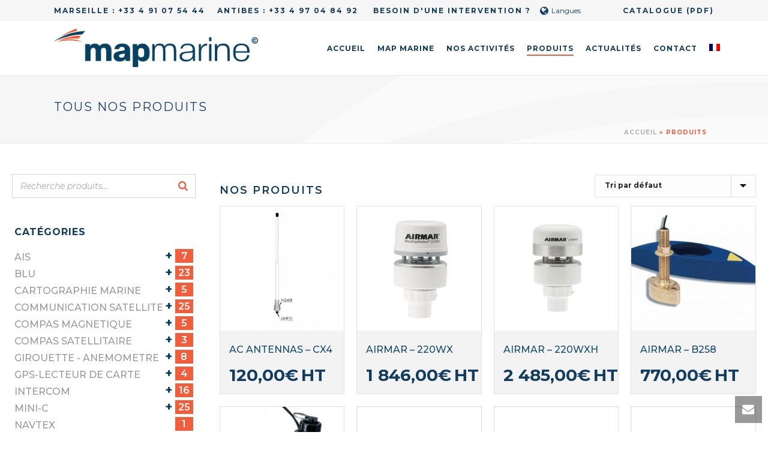

--- FILE ---
content_type: text/html; charset=UTF-8
request_url: https://map-marine.com/produits/
body_size: 19968
content:
<!DOCTYPE html>
<html lang="fr-FR" prefix="og: http://ogp.me/ns#" >
<head>
		
<meta charset="UTF-8" />
<meta name="viewport" content="width=device-width, initial-scale=1.0, minimum-scale=1.0, maximum-scale=1.0, user-scalable=0" />
<meta http-equiv="X-UA-Compatible" content="IE=edge,chrome=1" />
<meta name="format-detection" content="telephone=no">
<title>Découvrez le catalogue d&#039;équipements proposés par MAP Marine</title>
<script type="text/javascript">var ajaxurl = "https://map-marine.com/wp-admin/admin-ajax.php";</script><link rel="alternate" hreflang="fr" href="https://map-marine.com/produits/" />
<link rel="alternate" hreflang="en" href="https://map-marine.com/shop/?lang=en" />

		<style id="critical-path-css" type="text/css">
			body,html{width:100%;height:100%;margin:0;padding:0}.page-preloader{top:0;left:0;z-index:999;position:fixed;height:100%;width:100%;text-align:center}.preloader-preview-area{-webkit-animation-delay:-.2s;animation-delay:-.2s;top:50%;-webkit-transform:translateY(100%);-ms-transform:translateY(100%);transform:translateY(100%);margin-top:10px;max-height:calc(50% - 20px);opacity:1;width:100%;text-align:center;position:absolute}.preloader-logo{max-width:90%;top:50%;-webkit-transform:translateY(-100%);-ms-transform:translateY(-100%);transform:translateY(-100%);margin:-10px auto 0 auto;max-height:calc(50% - 20px);opacity:1;position:relative}.ball-pulse>div{width:15px;height:15px;border-radius:100%;margin:2px;-webkit-animation-fill-mode:both;animation-fill-mode:both;display:inline-block;-webkit-animation:ball-pulse .75s infinite cubic-bezier(.2,.68,.18,1.08);animation:ball-pulse .75s infinite cubic-bezier(.2,.68,.18,1.08)}.ball-pulse>div:nth-child(1){-webkit-animation-delay:-.36s;animation-delay:-.36s}.ball-pulse>div:nth-child(2){-webkit-animation-delay:-.24s;animation-delay:-.24s}.ball-pulse>div:nth-child(3){-webkit-animation-delay:-.12s;animation-delay:-.12s}@-webkit-keyframes ball-pulse{0%{-webkit-transform:scale(1);transform:scale(1);opacity:1}45%{-webkit-transform:scale(.1);transform:scale(.1);opacity:.7}80%{-webkit-transform:scale(1);transform:scale(1);opacity:1}}@keyframes ball-pulse{0%{-webkit-transform:scale(1);transform:scale(1);opacity:1}45%{-webkit-transform:scale(.1);transform:scale(.1);opacity:.7}80%{-webkit-transform:scale(1);transform:scale(1);opacity:1}}.ball-clip-rotate-pulse{position:relative;-webkit-transform:translateY(-15px) translateX(-10px);-ms-transform:translateY(-15px) translateX(-10px);transform:translateY(-15px) translateX(-10px);display:inline-block}.ball-clip-rotate-pulse>div{-webkit-animation-fill-mode:both;animation-fill-mode:both;position:absolute;top:0;left:0;border-radius:100%}.ball-clip-rotate-pulse>div:first-child{height:36px;width:36px;top:7px;left:-7px;-webkit-animation:ball-clip-rotate-pulse-scale 1s 0s cubic-bezier(.09,.57,.49,.9) infinite;animation:ball-clip-rotate-pulse-scale 1s 0s cubic-bezier(.09,.57,.49,.9) infinite}.ball-clip-rotate-pulse>div:last-child{position:absolute;width:50px;height:50px;left:-16px;top:-2px;background:0 0;border:2px solid;-webkit-animation:ball-clip-rotate-pulse-rotate 1s 0s cubic-bezier(.09,.57,.49,.9) infinite;animation:ball-clip-rotate-pulse-rotate 1s 0s cubic-bezier(.09,.57,.49,.9) infinite;-webkit-animation-duration:1s;animation-duration:1s}@-webkit-keyframes ball-clip-rotate-pulse-rotate{0%{-webkit-transform:rotate(0) scale(1);transform:rotate(0) scale(1)}50%{-webkit-transform:rotate(180deg) scale(.6);transform:rotate(180deg) scale(.6)}100%{-webkit-transform:rotate(360deg) scale(1);transform:rotate(360deg) scale(1)}}@keyframes ball-clip-rotate-pulse-rotate{0%{-webkit-transform:rotate(0) scale(1);transform:rotate(0) scale(1)}50%{-webkit-transform:rotate(180deg) scale(.6);transform:rotate(180deg) scale(.6)}100%{-webkit-transform:rotate(360deg) scale(1);transform:rotate(360deg) scale(1)}}@-webkit-keyframes ball-clip-rotate-pulse-scale{30%{-webkit-transform:scale(.3);transform:scale(.3)}100%{-webkit-transform:scale(1);transform:scale(1)}}@keyframes ball-clip-rotate-pulse-scale{30%{-webkit-transform:scale(.3);transform:scale(.3)}100%{-webkit-transform:scale(1);transform:scale(1)}}@-webkit-keyframes square-spin{25%{-webkit-transform:perspective(100px) rotateX(180deg) rotateY(0);transform:perspective(100px) rotateX(180deg) rotateY(0)}50%{-webkit-transform:perspective(100px) rotateX(180deg) rotateY(180deg);transform:perspective(100px) rotateX(180deg) rotateY(180deg)}75%{-webkit-transform:perspective(100px) rotateX(0) rotateY(180deg);transform:perspective(100px) rotateX(0) rotateY(180deg)}100%{-webkit-transform:perspective(100px) rotateX(0) rotateY(0);transform:perspective(100px) rotateX(0) rotateY(0)}}@keyframes square-spin{25%{-webkit-transform:perspective(100px) rotateX(180deg) rotateY(0);transform:perspective(100px) rotateX(180deg) rotateY(0)}50%{-webkit-transform:perspective(100px) rotateX(180deg) rotateY(180deg);transform:perspective(100px) rotateX(180deg) rotateY(180deg)}75%{-webkit-transform:perspective(100px) rotateX(0) rotateY(180deg);transform:perspective(100px) rotateX(0) rotateY(180deg)}100%{-webkit-transform:perspective(100px) rotateX(0) rotateY(0);transform:perspective(100px) rotateX(0) rotateY(0)}}.square-spin{display:inline-block}.square-spin>div{-webkit-animation-fill-mode:both;animation-fill-mode:both;width:50px;height:50px;-webkit-animation:square-spin 3s 0s cubic-bezier(.09,.57,.49,.9) infinite;animation:square-spin 3s 0s cubic-bezier(.09,.57,.49,.9) infinite}.cube-transition{position:relative;-webkit-transform:translate(-25px,-25px);-ms-transform:translate(-25px,-25px);transform:translate(-25px,-25px);display:inline-block}.cube-transition>div{-webkit-animation-fill-mode:both;animation-fill-mode:both;width:15px;height:15px;position:absolute;top:-5px;left:-5px;-webkit-animation:cube-transition 1.6s 0s infinite ease-in-out;animation:cube-transition 1.6s 0s infinite ease-in-out}.cube-transition>div:last-child{-webkit-animation-delay:-.8s;animation-delay:-.8s}@-webkit-keyframes cube-transition{25%{-webkit-transform:translateX(50px) scale(.5) rotate(-90deg);transform:translateX(50px) scale(.5) rotate(-90deg)}50%{-webkit-transform:translate(50px,50px) rotate(-180deg);transform:translate(50px,50px) rotate(-180deg)}75%{-webkit-transform:translateY(50px) scale(.5) rotate(-270deg);transform:translateY(50px) scale(.5) rotate(-270deg)}100%{-webkit-transform:rotate(-360deg);transform:rotate(-360deg)}}@keyframes cube-transition{25%{-webkit-transform:translateX(50px) scale(.5) rotate(-90deg);transform:translateX(50px) scale(.5) rotate(-90deg)}50%{-webkit-transform:translate(50px,50px) rotate(-180deg);transform:translate(50px,50px) rotate(-180deg)}75%{-webkit-transform:translateY(50px) scale(.5) rotate(-270deg);transform:translateY(50px) scale(.5) rotate(-270deg)}100%{-webkit-transform:rotate(-360deg);transform:rotate(-360deg)}}.ball-scale>div{border-radius:100%;margin:2px;-webkit-animation-fill-mode:both;animation-fill-mode:both;display:inline-block;height:60px;width:60px;-webkit-animation:ball-scale 1s 0s ease-in-out infinite;animation:ball-scale 1s 0s ease-in-out infinite}@-webkit-keyframes ball-scale{0%{-webkit-transform:scale(0);transform:scale(0)}100%{-webkit-transform:scale(1);transform:scale(1);opacity:0}}@keyframes ball-scale{0%{-webkit-transform:scale(0);transform:scale(0)}100%{-webkit-transform:scale(1);transform:scale(1);opacity:0}}.line-scale>div{-webkit-animation-fill-mode:both;animation-fill-mode:both;display:inline-block;width:5px;height:50px;border-radius:2px;margin:2px}.line-scale>div:nth-child(1){-webkit-animation:line-scale 1s -.5s infinite cubic-bezier(.2,.68,.18,1.08);animation:line-scale 1s -.5s infinite cubic-bezier(.2,.68,.18,1.08)}.line-scale>div:nth-child(2){-webkit-animation:line-scale 1s -.4s infinite cubic-bezier(.2,.68,.18,1.08);animation:line-scale 1s -.4s infinite cubic-bezier(.2,.68,.18,1.08)}.line-scale>div:nth-child(3){-webkit-animation:line-scale 1s -.3s infinite cubic-bezier(.2,.68,.18,1.08);animation:line-scale 1s -.3s infinite cubic-bezier(.2,.68,.18,1.08)}.line-scale>div:nth-child(4){-webkit-animation:line-scale 1s -.2s infinite cubic-bezier(.2,.68,.18,1.08);animation:line-scale 1s -.2s infinite cubic-bezier(.2,.68,.18,1.08)}.line-scale>div:nth-child(5){-webkit-animation:line-scale 1s -.1s infinite cubic-bezier(.2,.68,.18,1.08);animation:line-scale 1s -.1s infinite cubic-bezier(.2,.68,.18,1.08)}@-webkit-keyframes line-scale{0%{-webkit-transform:scaley(1);transform:scaley(1)}50%{-webkit-transform:scaley(.4);transform:scaley(.4)}100%{-webkit-transform:scaley(1);transform:scaley(1)}}@keyframes line-scale{0%{-webkit-transform:scaley(1);transform:scaley(1)}50%{-webkit-transform:scaley(.4);transform:scaley(.4)}100%{-webkit-transform:scaley(1);transform:scaley(1)}}.ball-scale-multiple{position:relative;-webkit-transform:translateY(30px);-ms-transform:translateY(30px);transform:translateY(30px);display:inline-block}.ball-scale-multiple>div{border-radius:100%;-webkit-animation-fill-mode:both;animation-fill-mode:both;margin:2px;position:absolute;left:-30px;top:0;opacity:0;margin:0;width:50px;height:50px;-webkit-animation:ball-scale-multiple 1s 0s linear infinite;animation:ball-scale-multiple 1s 0s linear infinite}.ball-scale-multiple>div:nth-child(2){-webkit-animation-delay:-.2s;animation-delay:-.2s}.ball-scale-multiple>div:nth-child(3){-webkit-animation-delay:-.2s;animation-delay:-.2s}@-webkit-keyframes ball-scale-multiple{0%{-webkit-transform:scale(0);transform:scale(0);opacity:0}5%{opacity:1}100%{-webkit-transform:scale(1);transform:scale(1);opacity:0}}@keyframes ball-scale-multiple{0%{-webkit-transform:scale(0);transform:scale(0);opacity:0}5%{opacity:1}100%{-webkit-transform:scale(1);transform:scale(1);opacity:0}}.ball-pulse-sync{display:inline-block}.ball-pulse-sync>div{width:15px;height:15px;border-radius:100%;margin:2px;-webkit-animation-fill-mode:both;animation-fill-mode:both;display:inline-block}.ball-pulse-sync>div:nth-child(1){-webkit-animation:ball-pulse-sync .6s -.21s infinite ease-in-out;animation:ball-pulse-sync .6s -.21s infinite ease-in-out}.ball-pulse-sync>div:nth-child(2){-webkit-animation:ball-pulse-sync .6s -.14s infinite ease-in-out;animation:ball-pulse-sync .6s -.14s infinite ease-in-out}.ball-pulse-sync>div:nth-child(3){-webkit-animation:ball-pulse-sync .6s -70ms infinite ease-in-out;animation:ball-pulse-sync .6s -70ms infinite ease-in-out}@-webkit-keyframes ball-pulse-sync{33%{-webkit-transform:translateY(10px);transform:translateY(10px)}66%{-webkit-transform:translateY(-10px);transform:translateY(-10px)}100%{-webkit-transform:translateY(0);transform:translateY(0)}}@keyframes ball-pulse-sync{33%{-webkit-transform:translateY(10px);transform:translateY(10px)}66%{-webkit-transform:translateY(-10px);transform:translateY(-10px)}100%{-webkit-transform:translateY(0);transform:translateY(0)}}.transparent-circle{display:inline-block;border-top:.5em solid rgba(255,255,255,.2);border-right:.5em solid rgba(255,255,255,.2);border-bottom:.5em solid rgba(255,255,255,.2);border-left:.5em solid #fff;-webkit-transform:translateZ(0);transform:translateZ(0);-webkit-animation:transparent-circle 1.1s infinite linear;animation:transparent-circle 1.1s infinite linear;width:50px;height:50px;border-radius:50%}.transparent-circle:after{border-radius:50%;width:10em;height:10em}@-webkit-keyframes transparent-circle{0%{-webkit-transform:rotate(0);transform:rotate(0)}100%{-webkit-transform:rotate(360deg);transform:rotate(360deg)}}@keyframes transparent-circle{0%{-webkit-transform:rotate(0);transform:rotate(0)}100%{-webkit-transform:rotate(360deg);transform:rotate(360deg)}}.ball-spin-fade-loader{position:relative;top:-10px;left:-10px;display:inline-block}.ball-spin-fade-loader>div{width:15px;height:15px;border-radius:100%;margin:2px;-webkit-animation-fill-mode:both;animation-fill-mode:both;position:absolute;-webkit-animation:ball-spin-fade-loader 1s infinite linear;animation:ball-spin-fade-loader 1s infinite linear}.ball-spin-fade-loader>div:nth-child(1){top:25px;left:0;animation-delay:-.84s;-webkit-animation-delay:-.84s}.ball-spin-fade-loader>div:nth-child(2){top:17.05px;left:17.05px;animation-delay:-.72s;-webkit-animation-delay:-.72s}.ball-spin-fade-loader>div:nth-child(3){top:0;left:25px;animation-delay:-.6s;-webkit-animation-delay:-.6s}.ball-spin-fade-loader>div:nth-child(4){top:-17.05px;left:17.05px;animation-delay:-.48s;-webkit-animation-delay:-.48s}.ball-spin-fade-loader>div:nth-child(5){top:-25px;left:0;animation-delay:-.36s;-webkit-animation-delay:-.36s}.ball-spin-fade-loader>div:nth-child(6){top:-17.05px;left:-17.05px;animation-delay:-.24s;-webkit-animation-delay:-.24s}.ball-spin-fade-loader>div:nth-child(7){top:0;left:-25px;animation-delay:-.12s;-webkit-animation-delay:-.12s}.ball-spin-fade-loader>div:nth-child(8){top:17.05px;left:-17.05px;animation-delay:0s;-webkit-animation-delay:0s}@-webkit-keyframes ball-spin-fade-loader{50%{opacity:.3;-webkit-transform:scale(.4);transform:scale(.4)}100%{opacity:1;-webkit-transform:scale(1);transform:scale(1)}}@keyframes ball-spin-fade-loader{50%{opacity:.3;-webkit-transform:scale(.4);transform:scale(.4)}100%{opacity:1;-webkit-transform:scale(1);transform:scale(1)}}		</style>

		
<!-- This site is optimized with the Yoast SEO plugin v9.6 - https://yoast.com/wordpress/plugins/seo/ -->
<meta name="description" content="AIS, BLU, cartographie marine, communication satellite, compas magnétique... Découvrez les équipements électroniques maritimes sur notre catalogue."/>
<link rel="canonical" href="https://map-marine.com/produits/" />
<link rel="next" href="https://map-marine.com/produits/page/2/" />
<meta property="og:locale" content="fr_FR" />
<meta property="og:type" content="object" />
<meta property="og:title" content="Découvrez le catalogue d&#039;équipements proposés par MAP Marine" />
<meta property="og:description" content="AIS, BLU, cartographie marine, communication satellite, compas magnétique... Découvrez les équipements électroniques maritimes sur notre catalogue." />
<meta property="og:url" content="https://map-marine.com/produits/" />
<meta property="og:site_name" content="Map Marine" />
<meta name="twitter:card" content="summary_large_image" />
<meta name="twitter:description" content="AIS, BLU, cartographie marine, communication satellite, compas magnétique... Découvrez les équipements électroniques maritimes sur notre catalogue." />
<meta name="twitter:title" content="Découvrez le catalogue d&#039;équipements proposés par MAP Marine" />
<meta name="twitter:image" content="https://map-marine.com/wp-content/uploads/2018/08/cx4-vhf-antenne-antenna-cx-4-acmarine-acantennas-e1535645214508.png" />
<!-- / Yoast SEO plugin. -->

<link rel='dns-prefetch' href='//s.w.org' />
<link rel="alternate" type="application/rss+xml" title="Map Marine &raquo; Flux" href="https://map-marine.com/feed/" />
<link rel="alternate" type="application/rss+xml" title="Map Marine &raquo; Flux des commentaires" href="https://map-marine.com/comments/feed/" />

<link rel="shortcut icon" href="https://map-marine.com/wp-content/uploads/2018/03/flavicon-32x32.png"  />
<link rel="alternate" type="application/rss+xml" title="Map Marine &raquo; Flux pour Produits" href="https://map-marine.com/produits/feed/" />
<script type="text/javascript">
window.abb = {};
php = {};
window.PHP = {};
PHP.ajax = "https://map-marine.com/wp-admin/admin-ajax.php";PHP.wp_p_id = "227";var mk_header_parallax, mk_banner_parallax, mk_page_parallax, mk_footer_parallax, mk_body_parallax;
var mk_images_dir = "https://map-marine.com/wp-content/themes/jupiter/assets/images",
mk_theme_js_path = "https://map-marine.com/wp-content/themes/jupiter/assets/js",
mk_theme_dir = "https://map-marine.com/wp-content/themes/jupiter",
mk_captcha_placeholder = "Entrez le Captcha",
mk_captcha_invalid_txt = "Non valide. Essayez encore.",
mk_captcha_correct_txt = "Captcha correct.",
mk_responsive_nav_width = 1140,
mk_vertical_header_back = "Retour",
mk_vertical_header_anim = "1",
mk_check_rtl = true,
mk_grid_width = 1140,
mk_ajax_search_option = "disable",
mk_preloader_bg_color = "#fff",
mk_accent_color = "#f15e3e",
mk_go_to_top =  "true",
mk_smooth_scroll =  "true",
mk_preloader_bar_color = "#f15e3e",
mk_preloader_logo = "";
var mk_header_parallax = false,
mk_banner_parallax = false,
mk_footer_parallax = false,
mk_body_parallax = false,
mk_no_more_posts = "No More Posts",
mk_typekit_id   = "",
mk_google_fonts = ["Montserrat:100italic,200italic,300italic,400italic,500italic,600italic,700italic,800italic,900italic,100,200,300,400,500,600,700,800,900","Montserrat"],
mk_global_lazyload = true;
</script>
<link rel='stylesheet' id='layerslider-css'  href='https://map-marine.com/wp-content/plugins/LayerSlider/static/layerslider/css/layerslider.css?ver=6.7.1' type='text/css' media='all' />
<link rel='stylesheet' id='wp-block-library-css'  href='https://map-marine.com/wp-includes/css/dist/block-library/style.min.css?ver=5.0.24' type='text/css' media='all' />
<link rel='stylesheet' id='contact-form-7-css'  href='https://map-marine.com/wp-content/plugins/contact-form-7/includes/css/styles.css?ver=5.1.1' type='text/css' media='all' />
<link rel='stylesheet' id='pwb-styles-frontend-css'  href='https://map-marine.com/wp-content/plugins/perfect-woocommerce-brands/assets/css/styles-frontend.min.css?ver=1.7.1' type='text/css' media='all' />
<link rel='stylesheet' id='smart-search-css'  href='https://map-marine.com/wp-content/plugins/smart-woocommerce-search/assets/css/general.css?ver=ysm-1.5.7' type='text/css' media='all' />
<style id='smart-search-inline-css' type='text/css'>
.ysm-search-widget-1 .search-field[type="search"]{border-width:1px;}.ysm-search-widget-1 .search-submit{color:#f15e3e;}.ysm-search-widget-1 .smart-search-suggestions .smart-search-post-icon{width:50px;}
</style>
<link rel='stylesheet' id='woocommerce-layout-css'  href='https://map-marine.com/wp-content/plugins/woocommerce/assets/css/woocommerce-layout.css?ver=3.5.10' type='text/css' media='all' />
<link rel='stylesheet' id='woocommerce-smallscreen-css'  href='https://map-marine.com/wp-content/plugins/woocommerce/assets/css/woocommerce-smallscreen.css?ver=3.5.10' type='text/css' media='only screen and (max-width: 768px)' />
<link rel='stylesheet' id='woocommerce-general-css'  href='https://map-marine.com/wp-content/plugins/woocommerce/assets/css/woocommerce.css?ver=3.5.10' type='text/css' media='all' />
<style id='woocommerce-inline-inline-css' type='text/css'>
.woocommerce form .form-row .required { visibility: visible; }
</style>
<link rel='stylesheet' id='wpml-legacy-dropdown-0-css'  href='//map-marine.com/wp-content/plugins/sitepress-multilingual-cms/templates/language-switchers/legacy-dropdown/style.css?ver=1' type='text/css' media='all' />
<link rel='stylesheet' id='wpml-menu-item-0-css'  href='//map-marine.com/wp-content/plugins/sitepress-multilingual-cms/templates/language-switchers/menu-item/style.css?ver=1' type='text/css' media='all' />
<link rel='stylesheet' id='theme-styles-css'  href='https://map-marine.com/wp-content/themes/jupiter/assets/stylesheet/min/full-styles.6.1.2.css?ver=1522329411' type='text/css' media='all' />
<style id='theme-styles-inline-css' type='text/css'>
body { background-color:#fff; } .hb-custom-header #mk-page-introduce, .mk-header { background-image:url(https://map-marine.com/wp-content/uploads/2018/05/bg-fil-dariane1.png);background-size:cover;-webkit-background-size:cover;-moz-background-size:cover; } .hb-custom-header > div, .mk-header-bg { background-color:#fff; } .mk-classic-nav-bg { background-color:#fff; } .master-holder-bg { background-color:#fff; } #mk-footer { background-color:#123d61; } #mk-boxed-layout { -webkit-box-shadow:0 0 0px rgba(0, 0, 0, 0); -moz-box-shadow:0 0 0px rgba(0, 0, 0, 0); box-shadow:0 0 0px rgba(0, 0, 0, 0); } .mk-news-tab .mk-tabs-tabs .is-active a, .mk-fancy-title.pattern-style span, .mk-fancy-title.pattern-style.color-gradient span:after, .page-bg-color { background-color:#fff; } .page-title { font-size:20px; color:#123d61; text-transform:uppercase; font-weight:400; letter-spacing:2px; } .page-subtitle { font-size:14px; line-height:100%; color:#123d61; font-size:14px; text-transform:none; } .mk-header { border-bottom:1px solid #ededed; } .header-style-1 .mk-header-padding-wrapper, .header-style-2 .mk-header-padding-wrapper, .header-style-3 .mk-header-padding-wrapper { padding-top:126px; } body { font-family:Montserrat } @font-face { font-family:'star'; src:url('https://map-marine.com/wp-content/themes/jupiter/assets/stylesheet/fonts/star/font.eot'); src:url('https://map-marine.com/wp-content/themes/jupiter/assets/stylesheet/fonts/star/font.eot?#iefix') format('embedded-opentype'), url('https://map-marine.com/wp-content/themes/jupiter/assets/stylesheet/fonts/star/font.woff') format('woff'), url('https://map-marine.com/wp-content/themes/jupiter/assets/stylesheet/fonts/star/font.ttf') format('truetype'), url('https://map-marine.com/wp-content/themes/jupiter/assets/stylesheet/fonts/star/font.svg#star') format('svg'); font-weight:normal; font-style:normal; } @font-face { font-family:'WooCommerce'; src:url('https://map-marine.com/wp-content/themes/jupiter/assets/stylesheet/fonts/woocommerce/font.eot'); src:url('https://map-marine.com/wp-content/themes/jupiter/assets/stylesheet/fonts/woocommerce/font.eot?#iefix') format('embedded-opentype'), url('https://map-marine.com/wp-content/themes/jupiter/assets/stylesheet/fonts/woocommerce/font.woff') format('woff'), url('https://map-marine.com/wp-content/themes/jupiter/assets/stylesheet/fonts/woocommerce/font.ttf') format('truetype'), url('https://map-marine.com/wp-content/themes/jupiter/assets/stylesheet/fonts/woocommerce/font.svg#WooCommerce') format('svg'); font-weight:normal; font-style:normal; }.js-wpml-ls-item-toggle span{ color:#000; } @media screen and (max-width:780px){ .dropdown_product_cat{ width:100%; } .widget_product_categories{ display:none; } } @media screen and (min-width:780px){ #menuCategorieMobile{ display:none; } } .pwb-row li img{ margin-bottom:5px; } .pwb-row li { list-style-type:none; } .cadre-bleu-accueil .mk-text-block p{ min-height:106px; } #mk-advanced-gmaps-3 .gm-style-iw, #mk-advanced-gmaps-3 .gm-style-iw .poi-info-window :not(.renderable-component-text-box-content) { background-color:#fff !important; } #mk-advanced-gmaps-3 .gm-style-iw .info_content p, #mk-advanced-gmaps-3 .gm-style-iw .info_content p strong{ color:#555 !important; } .woocommerce-price-suffix { color:#123d61; font-size:28px; font-weight:bold; } .woocommerce-product-details__short-description a{ background-color:#f15e3e; color:white; padding:15px 25px; } .woocommerce-product-details__short-description a:hover{ color:white; background-color:#123d61; } #mk-breadcrumbs .mk-breadcrumbs-inner.light-skin { color:#f15e3e; } .widget_product_categories ul .cat-parent::before,.widget_product_categories ul .cat-parent.toggle-active::before{ right:35px; top:0px; color:#074162; } .widget_product_categories .count{ float:right; font-size:16px; font-weight:600; color:white; background-color:#f15e3e; width:30px; text-align:center; } .widget_product_categories .cat-item a{ font-size:16px; font-weight:500; line-height:16px; } .woocommerce-product-search{ display:inline-block; white-space:nowrap; } .woocommerce-product-search input{ width:50%; } .woocommerce-product-search button{ background-color:#f15e3e !important; } .wpcf7-submit{ background-color:#f15e3e; padding:20px 28px; transition:all .15s; float:right; margin-right:5px; margin-top:5px; } .wpcf7-submit:hover{ background-color:#d65035; } .wpcf7-form .wpcf7-text, .wpcf7-form .wpcf7-textarea { box-sizing:border-box; padding:18px 10px; margin:5px 0px; width:98%; border:none !important; } textarea { font-size:13px !important; } .mk-footer-copyright { width:100%; } .mk-footer-copyright a{ color:#8c8e91; } .mk-header-toolbar-holder span{ font-size:12px; font-weight:700; letter-spacing:2px; }
</style>
<link rel='stylesheet' id='mkhb-render-css'  href='https://map-marine.com/wp-content/themes/jupiter/header-builder/includes/assets/css/mkhb-render.css?ver=6.1.2' type='text/css' media='all' />
<link rel='stylesheet' id='mkhb-row-css'  href='https://map-marine.com/wp-content/themes/jupiter/header-builder/includes/assets/css/mkhb-row.css?ver=6.1.2' type='text/css' media='all' />
<link rel='stylesheet' id='mkhb-column-css'  href='https://map-marine.com/wp-content/themes/jupiter/header-builder/includes/assets/css/mkhb-column.css?ver=6.1.2' type='text/css' media='all' />
<link rel='stylesheet' id='mk-woocommerce-common-css'  href='https://map-marine.com/wp-content/themes/jupiter/assets/stylesheet/plugins/min/woocommerce-common.6.1.2.css?ver=1522329412' type='text/css' media='all' />
<link rel='stylesheet' id='mk-cz-woocommerce-css'  href='https://map-marine.com/wp-content/themes/jupiter/framework/admin/customizer/woocommerce/assets/css/woocommerce.6.1.2.css?ver=1522329514' type='text/css' media='all' />
<link rel='stylesheet' id='theme-options-css'  href='https://map-marine.com/wp-content/uploads/mk_assets/theme-options-production-1687963067_fr.css?ver=1687963059' type='text/css' media='all' />
<link rel='stylesheet' id='ms-main-css'  href='https://map-marine.com/wp-content/plugins/masterslider/public/assets/css/masterslider.main.css?ver=3.2.2' type='text/css' media='all' />
<link rel='stylesheet' id='ms-custom-css'  href='https://map-marine.com/wp-content/uploads/masterslider/custom.css?ver=1.1' type='text/css' media='all' />
<link rel='stylesheet' id='mk-style-css'  href='https://map-marine.com/wp-content/themes/map-marine/style.css?ver=5.0.24' type='text/css' media='all' />
<link rel='stylesheet' id='wpgdprc.css-css'  href='https://map-marine.com/wp-content/plugins/wp-gdpr-compliance/assets/css/front.css?ver=1550154385' type='text/css' media='all' />
<style id='wpgdprc.css-inline-css' type='text/css'>

            div.wpgdprc .wpgdprc-switch .wpgdprc-switch-inner:before { content: 'Oui'; }
            div.wpgdprc .wpgdprc-switch .wpgdprc-switch-inner:after { content: 'Non'; }
        
</style>
<script type='text/javascript' src='https://map-marine.com/wp-includes/js/jquery/jquery.js?ver=1.12.4'></script>
<script type='text/javascript' src='https://map-marine.com/wp-includes/js/jquery/jquery-migrate.min.js?ver=1.4.1'></script>
<script type='text/javascript' src='https://map-marine.com/wp-content/themes/jupiter/assets/js/plugins/wp-enqueue/min/webfontloader.js?ver=5.0.24'></script>
<script type='text/javascript'>
WebFontConfig = {
	timeout: 2000
}

if ( mk_typekit_id.length > 0 ) {
	WebFontConfig.typekit = {
		id: mk_typekit_id
	}
}

if ( mk_google_fonts.length > 0 ) {
	WebFontConfig.google = {
		families:  mk_google_fonts
	}
}

if ( (mk_google_fonts.length > 0 || mk_typekit_id.length > 0) && navigator.userAgent.indexOf("Speed Insights") == -1) {
	WebFont.load( WebFontConfig );
}
		
</script>
<script type='text/javascript'>
/* <![CDATA[ */
var LS_Meta = {"v":"6.7.1"};
/* ]]> */
</script>
<script type='text/javascript' src='https://map-marine.com/wp-content/plugins/LayerSlider/static/layerslider/js/greensock.js?ver=1.19.0'></script>
<script type='text/javascript' src='https://map-marine.com/wp-content/plugins/LayerSlider/static/layerslider/js/layerslider.kreaturamedia.jquery.js?ver=6.7.1'></script>
<script type='text/javascript' src='https://map-marine.com/wp-content/plugins/LayerSlider/static/layerslider/js/layerslider.transitions.js?ver=6.7.1'></script>
<script type='text/javascript' src='https://map-marine.com/wp-content/plugins/woocommerce/assets/js/jquery-blockui/jquery.blockUI.min.js?ver=2.70'></script>
<script type='text/javascript' src='//map-marine.com/wp-content/plugins/sitepress-multilingual-cms/templates/language-switchers/legacy-dropdown/script.js?ver=1'></script>
<script type='text/javascript'>
/* <![CDATA[ */
var wc_add_to_cart_params = {"ajax_url":"\/wp-admin\/admin-ajax.php","wc_ajax_url":"\/?wc-ajax=%%endpoint%%","i18n_view_cart":"Voir le panier","cart_url":"https:\/\/map-marine.com\/panier\/","is_cart":"","cart_redirect_after_add":"no"};
/* ]]> */
</script>
<script type='text/javascript' src='https://map-marine.com/wp-content/plugins/woocommerce/assets/js/frontend/add-to-cart.min.js?ver=3.5.10'></script>
<script type='text/javascript' src='https://map-marine.com/wp-content/plugins/js_composer_theme/assets/js/vendors/woocommerce-add-to-cart.js?ver=5.4.5'></script>
<script type='text/javascript' src='https://map-marine.com/wp-content/plugins/wp-gdpr-compliance/assets/vendor/micromodal/micromodal.min.js?ver=1550154385'></script>
<meta name="generator" content="Powered by LayerSlider 6.7.1 - Multi-Purpose, Responsive, Parallax, Mobile-Friendly Slider Plugin for WordPress." />
<!-- LayerSlider updates and docs at: https://layerslider.kreaturamedia.com -->
<link rel='https://api.w.org/' href='https://map-marine.com/wp-json/' />
<link rel="EditURI" type="application/rsd+xml" title="RSD" href="https://map-marine.com/xmlrpc.php?rsd" />
<link rel="wlwmanifest" type="application/wlwmanifest+xml" href="https://map-marine.com/wp-includes/wlwmanifest.xml" /> 
<meta name="generator" content="WordPress 5.0.24" />
<meta name="generator" content="WooCommerce 3.5.10" />
<meta name="generator" content="WPML ver:4.2.1 stt:1,4;" />
<script>var ms_grabbing_curosr='https://map-marine.com/wp-content/plugins/masterslider/public/assets/css/common/grabbing.cur',ms_grab_curosr='https://map-marine.com/wp-content/plugins/masterslider/public/assets/css/common/grab.cur';</script>
<meta name="generator" content="MasterSlider 3.2.2 - Responsive Touch Image Slider" />
<script> var isTest = false; </script>
<meta itemprop="author" content="Map Marine" /><meta itemprop="datePublished" content="30 août 2018" /><meta itemprop="dateModified" content="30 août 2018" /><meta itemprop="publisher" content="Map Marine" />	<noscript><style>.woocommerce-product-gallery{ opacity: 1 !important; }</style></noscript>
	<meta name="generator" content="Powered by WPBakery Page Builder - drag and drop page builder for WordPress."/>
<!--[if lte IE 9]><link rel="stylesheet" type="text/css" href="https://map-marine.com/wp-content/plugins/js_composer_theme/assets/css/vc_lte_ie9.min.css" media="screen"><![endif]--><link rel="icon" href="https://map-marine.com/wp-content/uploads/2017/12/Favicon-32px-1-32x32.png" sizes="32x32" />
<link rel="icon" href="https://map-marine.com/wp-content/uploads/2017/12/Favicon-32px-1-192x192.png" sizes="192x192" />
<link rel="apple-touch-icon-precomposed" href="https://map-marine.com/wp-content/uploads/2017/12/Favicon-32px-1-180x180.png" />
<meta name="msapplication-TileImage" content="https://map-marine.com/wp-content/uploads/2017/12/Favicon-32px-1-270x270.png" />
		<style type="text/css" id="wp-custom-css">
			.dropdown_product_cat{
  width: 100%;
}		</style>
	<meta name="generator" content="Theme map-marine 6.1.1" />
<noscript><style type="text/css"> .wpb_animate_when_almost_visible { opacity: 1; }</style></noscript>	</head>

<body class="archive post-type-archive post-type-archive-product _masterslider _msp_version_3.2.2 woocommerce woocommerce-page woocommerce-no-js mk-customizer columns-4 mk-sh-pl-hover-style-none wpb-js-composer js-comp-ver-5.4.5 vc_responsive" itemscope="itemscope" itemtype="https://schema.org/WebPage"  data-adminbar="">

	
	
	<!-- Target for scroll anchors to achieve native browser bahaviour + possible enhancements like smooth scrolling -->
	<div id="top-of-page"></div>

		<div id="mk-boxed-layout">

			<div id="mk-theme-container" >

				 
    <header data-height='90'
                data-sticky-height='55'
                data-responsive-height='90'
                data-transparent-skin=''
                data-header-style='1'
                data-sticky-style='fixed'
                data-sticky-offset='header' id="mk-header-1" class="mk-header header-style-1 header-align-left  toolbar-true menu-hover-5 sticky-style-fixed mk-background-stretch boxed-header " role="banner" itemscope="itemscope" itemtype="https://schema.org/WPHeader" >
                    <div class="mk-header-holder">
                
<div class="mk-header-toolbar">

			<div class="mk-grid header-grid">
	
		<div class="mk-header-toolbar-holder">

		<span class="mk-header-tagline">MARSEILLE : <a href="tel:+33491075444">+33 4 91 07 54 44</a><span style="padding-left:20px;padding-right:20px;">ANTIBES : <a href="tel:+33497048492">+33 4 97 04 84 92</a></span><a href="/contact/"> BESOIN D'UNE INTERVENTION ?</a><div style="float:right">CATALOGUE <a href="https://map-marine.com/CATALOGUE2017.pdf">(PDF)</a></div></span><div class="mk-language-nav"><a href="#"><svg  class="mk-svg-icon" data-name="mk-icon-globe" data-cacheid="icon-6931b80332bca" style=" height:16px; width: 13.714285714286px; "  xmlns="http://www.w3.org/2000/svg" viewBox="0 0 1536 1792"><path d="M768 128q209 0 385.5 103t279.5 279.5 103 385.5-103 385.5-279.5 279.5-385.5 103-385.5-103-279.5-279.5-103-385.5 103-385.5 279.5-279.5 385.5-103zm274 521q-2 1-9.5 9.5t-13.5 9.5q2 0 4.5-5t5-11 3.5-7q6-7 22-15 14-6 52-12 34-8 51 11-2-2 9.5-13t14.5-12q3-2 15-4.5t15-7.5l2-22q-12 1-17.5-7t-6.5-21q0 2-6 8 0-7-4.5-8t-11.5 1-9 1q-10-3-15-7.5t-8-16.5-4-15q-2-5-9.5-10.5t-9.5-10.5q-1-2-2.5-5.5t-3-6.5-4-5.5-5.5-2.5-7 5-7.5 10-4.5 5q-3-2-6-1.5t-4.5 1-4.5 3-5 3.5q-3 2-8.5 3t-8.5 2q15-5-1-11-10-4-16-3 9-4 7.5-12t-8.5-14h5q-1-4-8.5-8.5t-17.5-8.5-13-6q-8-5-34-9.5t-33-.5q-5 6-4.5 10.5t4 14 3.5 12.5q1 6-5.5 13t-6.5 12q0 7 14 15.5t10 21.5q-3 8-16 16t-16 12q-5 8-1.5 18.5t10.5 16.5q2 2 1.5 4t-3.5 4.5-5.5 4-6.5 3.5l-3 2q-11 5-20.5-6t-13.5-26q-7-25-16-30-23-8-29 1-5-13-41-26-25-9-58-4 6-1 0-15-7-15-19-12 3-6 4-17.5t1-13.5q3-13 12-23 1-1 7-8.5t9.5-13.5.5-6q35 4 50-11 5-5 11.5-17t10.5-17q9-6 14-5.5t14.5 5.5 14.5 5q14 1 15.5-11t-7.5-20q12 1 3-17-5-7-8-9-12-4-27 5-8 4 2 8-1-1-9.5 10.5t-16.5 17.5-16-5q-1-1-5.5-13.5t-9.5-13.5q-8 0-16 15 3-8-11-15t-24-8q19-12-8-27-7-4-20.5-5t-19.5 4q-5 7-5.5 11.5t5 8 10.5 5.5 11.5 4 8.5 3q14 10 8 14-2 1-8.5 3.5t-11.5 4.5-6 4q-3 4 0 14t-2 14q-5-5-9-17.5t-7-16.5q7 9-25 6l-10-1q-4 0-16 2t-20.5 1-13.5-8q-4-8 0-20 1-4 4-2-4-3-11-9.5t-10-8.5q-46 15-94 41 6 1 12-1 5-2 13-6.5t10-5.5q34-14 42-7l5-5q14 16 20 25-7-4-30-1-20 6-22 12 7 12 5 18-4-3-11.5-10t-14.5-11-15-5q-16 0-22 1-146 80-235 222 7 7 12 8 4 1 5 9t2.5 11 11.5-3q9 8 3 19 1-1 44 27 19 17 21 21 3 11-10 18-1-2-9-9t-9-4q-3 5 .5 18.5t10.5 12.5q-7 0-9.5 16t-2.5 35.5-1 23.5l2 1q-3 12 5.5 34.5t21.5 19.5q-13 3 20 43 6 8 8 9 3 2 12 7.5t15 10 10 10.5q4 5 10 22.5t14 23.5q-2 6 9.5 20t10.5 23q-1 0-2.5 1t-2.5 1q3 7 15.5 14t15.5 13q1 3 2 10t3 11 8 2q2-20-24-62-15-25-17-29-3-5-5.5-15.5t-4.5-14.5q2 0 6 1.5t8.5 3.5 7.5 4 2 3q-3 7 2 17.5t12 18.5 17 19 12 13q6 6 14 19.5t0 13.5q9 0 20 10t17 20q5 8 8 26t5 24q2 7 8.5 13.5t12.5 9.5l16 8 13 7q5 2 18.5 10.5t21.5 11.5q10 4 16 4t14.5-2.5 13.5-3.5q15-2 29 15t21 21q36 19 55 11-2 1 .5 7.5t8 15.5 9 14.5 5.5 8.5q5 6 18 15t18 15q6-4 7-9-3 8 7 20t18 10q14-3 14-32-31 15-49-18 0-1-2.5-5.5t-4-8.5-2.5-8.5 0-7.5 5-3q9 0 10-3.5t-2-12.5-4-13q-1-8-11-20t-12-15q-5 9-16 8t-16-9q0 1-1.5 5.5t-1.5 6.5q-13 0-15-1 1-3 2.5-17.5t3.5-22.5q1-4 5.5-12t7.5-14.5 4-12.5-4.5-9.5-17.5-2.5q-19 1-26 20-1 3-3 10.5t-5 11.5-9 7q-7 3-24 2t-24-5q-13-8-22.5-29t-9.5-37q0-10 2.5-26.5t3-25-5.5-24.5q3-2 9-9.5t10-10.5q2-1 4.5-1.5t4.5 0 4-1.5 3-6q-1-1-4-3-3-3-4-3 7 3 28.5-1.5t27.5 1.5q15 11 22-2 0-1-2.5-9.5t-.5-13.5q5 27 29 9 3 3 15.5 5t17.5 5q3 2 7 5.5t5.5 4.5 5-.5 8.5-6.5q10 14 12 24 11 40 19 44 7 3 11 2t4.5-9.5 0-14-1.5-12.5l-1-8v-18l-1-8q-15-3-18.5-12t1.5-18.5 15-18.5q1-1 8-3.5t15.5-6.5 12.5-8q21-19 15-35 7 0 11-9-1 0-5-3t-7.5-5-4.5-2q9-5 2-16 5-3 7.5-11t7.5-10q9 12 21 2 7-8 1-16 5-7 20.5-10.5t18.5-9.5q7 2 8-2t1-12 3-12q4-5 15-9t13-5l17-11q3-4 0-4 18 2 31-11 10-11-6-20 3-6-3-9.5t-15-5.5q3-1 11.5-.5t10.5-1.5q15-10-7-16-17-5-43 12zm-163 877q206-36 351-189-3-3-12.5-4.5t-12.5-3.5q-18-7-24-8 1-7-2.5-13t-8-9-12.5-8-11-7q-2-2-7-6t-7-5.5-7.5-4.5-8.5-2-10 1l-3 1q-3 1-5.5 2.5t-5.5 3-4 3 0 2.5q-21-17-36-22-5-1-11-5.5t-10.5-7-10-1.5-11.5 7q-5 5-6 15t-2 13q-7-5 0-17.5t2-18.5q-3-6-10.5-4.5t-12 4.5-11.5 8.5-9 6.5-8.5 5.5-8.5 7.5q-3 4-6 12t-5 11q-2-4-11.5-6.5t-9.5-5.5q2 10 4 35t5 38q7 31-12 48-27 25-29 40-4 22 12 26 0 7-8 20.5t-7 21.5q0 6 2 16z"/></svg>Langues</a><div class="mk-language-nav-sub-wrapper"><div class="mk-language-nav-sub"><ul class='mk-language-navigation'><li class='language_fr'><a href='https://map-marine.com/produits/'><span class='mk-lang-flag'><img title='Français' src='https://map-marine.com/wp-content/plugins/sitepress-multilingual-cms/res/flags/fr.png' /></span><span class='mk-lang-name'>Français</span></a></li><li class='language_en'><a href='https://map-marine.com/shop/?lang=en'><span class='mk-lang-flag'><img title='English' src='https://map-marine.com/wp-content/plugins/sitepress-multilingual-cms/res/flags/en.png' /></span><span class='mk-lang-name'>English</span></a></li></ul></div></div></div>
		</div>

			</div>
	
</div>
                <div class="mk-header-inner add-header-height">

                    <div class="mk-header-bg "></div>

                                            <div class="mk-toolbar-resposnive-icon"><svg  class="mk-svg-icon" data-name="mk-icon-chevron-down" data-cacheid="icon-6931b80332e49" xmlns="http://www.w3.org/2000/svg" viewBox="0 0 1792 1792"><path d="M1683 808l-742 741q-19 19-45 19t-45-19l-742-741q-19-19-19-45.5t19-45.5l166-165q19-19 45-19t45 19l531 531 531-531q19-19 45-19t45 19l166 165q19 19 19 45.5t-19 45.5z"/></svg></div>
                    
                                                <div class="mk-grid header-grid">
                    
                            <div class="mk-header-nav-container one-row-style menu-hover-style-5" role="navigation" itemscope="itemscope" itemtype="https://schema.org/SiteNavigationElement" >
                                <nav class="mk-main-navigation js-main-nav"><ul id="menu-menu-principal" class="main-navigation-ul"><li id="menu-item-2197" class="menu-item menu-item-type-post_type menu-item-object-page menu-item-home no-mega-menu"><a class="menu-item-link js-smooth-scroll"  href="https://map-marine.com/">Accueil</a></li>
<li id="menu-item-2200" class="menu-item menu-item-type-post_type menu-item-object-page no-mega-menu"><a class="menu-item-link js-smooth-scroll"  href="https://map-marine.com/map-marine/">Map Marine</a></li>
<li id="menu-item-2201" class="menu-item menu-item-type-post_type menu-item-object-page no-mega-menu"><a class="menu-item-link js-smooth-scroll"  href="https://map-marine.com/nos-activites/">Nos activités</a></li>
<li id="menu-item-2204" class="menu-item menu-item-type-post_type menu-item-object-page current-menu-item current_page_item no-mega-menu"><a class="menu-item-link js-smooth-scroll"  href="https://map-marine.com/produits/">Produits</a></li>
<li id="menu-item-2198" class="menu-item menu-item-type-post_type menu-item-object-page no-mega-menu"><a class="menu-item-link js-smooth-scroll"  href="https://map-marine.com/actualites/">Actualités</a></li>
<li id="menu-item-2199" class="menu-item menu-item-type-post_type menu-item-object-page no-mega-menu"><a class="menu-item-link js-smooth-scroll"  href="https://map-marine.com/contact/">Contact</a></li>
<li id="menu-item-wpml-ls-270-fr" class="menu-item wpml-ls-slot-270 wpml-ls-item wpml-ls-item-fr wpml-ls-current-language wpml-ls-menu-item wpml-ls-first-item menu-item-type-wpml_ls_menu_item menu-item-object-wpml_ls_menu_item menu-item-has-children no-mega-menu"><a class="menu-item-link js-smooth-scroll"  href="https://map-marine.com/produits/"><img class="wpml-ls-flag" src="https://map-marine.com/wp-content/plugins/sitepress-multilingual-cms/res/flags/fr.png" alt="fr" title="Français"></a>
<ul style="" class="sub-menu ">
	<li id="menu-item-wpml-ls-270-en" class="menu-item wpml-ls-slot-270 wpml-ls-item wpml-ls-item-en wpml-ls-menu-item wpml-ls-last-item menu-item-type-wpml_ls_menu_item menu-item-object-wpml_ls_menu_item"><a class="menu-item-link js-smooth-scroll"  href="https://map-marine.com/shop/?lang=en"><img class="wpml-ls-flag" src="https://map-marine.com/wp-content/plugins/sitepress-multilingual-cms/res/flags/en.png" alt="en" title="English"></a></li>
</ul>
</li>
</ul></nav>                            </div>
                            
<div class="mk-nav-responsive-link">
    <div class="mk-css-icon-menu">
        <div class="mk-css-icon-menu-line-1"></div>
        <div class="mk-css-icon-menu-line-2"></div>
        <div class="mk-css-icon-menu-line-3"></div>
    </div>
</div>	<div class=" header-logo fit-logo-img add-header-height  ">
		<a href="https://map-marine.com/" title="Map Marine">

			<img class="mk-desktop-logo dark-logo "
				title="Map Marine"
				alt="Map Marine"
				src="https://map-marine.com/wp-content/uploads/2018/03/logo-map-marine-h115px.png" />

			
			
					</a>
	</div>

                                            </div>
                    
                    <div class="mk-header-right">
                                            </div>

                </div>
                
<div class="mk-responsive-wrap">

	<nav class="menu-menu-principal-container"><ul id="menu-menu-principal-1" class="mk-responsive-nav"><li id="responsive-menu-item-2197" class="menu-item menu-item-type-post_type menu-item-object-page menu-item-home"><a class="menu-item-link js-smooth-scroll"  href="https://map-marine.com/">Accueil</a></li>
<li id="responsive-menu-item-2200" class="menu-item menu-item-type-post_type menu-item-object-page"><a class="menu-item-link js-smooth-scroll"  href="https://map-marine.com/map-marine/">Map Marine</a></li>
<li id="responsive-menu-item-2201" class="menu-item menu-item-type-post_type menu-item-object-page"><a class="menu-item-link js-smooth-scroll"  href="https://map-marine.com/nos-activites/">Nos activités</a></li>
<li id="responsive-menu-item-2204" class="menu-item menu-item-type-post_type menu-item-object-page current-menu-item current_page_item"><a class="menu-item-link js-smooth-scroll"  href="https://map-marine.com/produits/">Produits</a></li>
<li id="responsive-menu-item-2198" class="menu-item menu-item-type-post_type menu-item-object-page"><a class="menu-item-link js-smooth-scroll"  href="https://map-marine.com/actualites/">Actualités</a></li>
<li id="responsive-menu-item-2199" class="menu-item menu-item-type-post_type menu-item-object-page"><a class="menu-item-link js-smooth-scroll"  href="https://map-marine.com/contact/">Contact</a></li>
<li id="responsive-menu-item-wpml-ls-270-fr" class="menu-item wpml-ls-slot-270 wpml-ls-item wpml-ls-item-fr wpml-ls-current-language wpml-ls-menu-item wpml-ls-first-item menu-item-type-wpml_ls_menu_item menu-item-object-wpml_ls_menu_item menu-item-has-children"><a class="menu-item-link js-smooth-scroll"  href="https://map-marine.com/produits/"><img class="wpml-ls-flag" src="https://map-marine.com/wp-content/plugins/sitepress-multilingual-cms/res/flags/fr.png" alt="fr" title="Français"></a><span class="mk-nav-arrow mk-nav-sub-closed"><svg  class="mk-svg-icon" data-name="mk-moon-arrow-down" data-cacheid="icon-6931b8033adc9" style=" height:16px; width: 16px; "  xmlns="http://www.w3.org/2000/svg" viewBox="0 0 512 512"><path d="M512 192l-96-96-160 160-160-160-96 96 256 255.999z"/></svg></span>
<ul class="sub-menu ">
	<li id="responsive-menu-item-wpml-ls-270-en" class="menu-item wpml-ls-slot-270 wpml-ls-item wpml-ls-item-en wpml-ls-menu-item wpml-ls-last-item menu-item-type-wpml_ls_menu_item menu-item-object-wpml_ls_menu_item"><a class="menu-item-link js-smooth-scroll"  href="https://map-marine.com/shop/?lang=en"><img class="wpml-ls-flag" src="https://map-marine.com/wp-content/plugins/sitepress-multilingual-cms/res/flags/en.png" alt="en" title="English"></a></li>
</ul>
</li>
</ul></nav>
		

</div>
        
            </div>
        
        <div class="mk-header-padding-wrapper"></div>
         <section id="mk-page-introduce" class="intro-left"><div class="mk-grid"><h1 class="page-title ">Tous nos produits</h1><div id="mk-breadcrumbs"><div class="mk-breadcrumbs-inner light-skin"><span><span><a href="https://map-marine.com/" >Accueil</a> » <span class="breadcrumb_last">Produits</span></span></span></div></div><div class="clearboth"></div></div></section>        
    </header>
	<div id="theme-page" class="master-holder clearfix" role=&quot;main&quot; itemprop=&quot;mainContentOfPage&quot; >
		<div class="master-holder-bg-holder">
			<div id="theme-page-bg" class="master-holder-bg js-el"></div>
		</div>
		<div class="mk-main-wrapper-holder">
			<div class="theme-page-wrapper left-layout  mk-grid">
				<div class="theme-content ">
	<header class="woocommerce-products-header">
	
	
<div  data-mk-stretch-content="true" class="wpb_row vc_row vc_row-fluid  mk-fullwidth-false  attched-false     js-master-row  mk-grid">
				
<div class="vc_col-sm-12 wpb_column column_container   _ height-full">
	</div>
	</div>

</header>
<div class="woocommerce-notices-wrapper"></div><h4 class="mk-woocommerce-shop-loop__title">NOS PRODUITS</h4><form class="woocommerce-ordering" method="get">
	<select name="orderby" class="orderby">
					<option value="menu_order"  selected='selected'>Tri par défaut</option>
					<option value="popularity" >Tri par popularité</option>
					<option value="rating" >Tri par notes moyennes</option>
					<option value="date" >Trier du plus récent au plus ancien</option>
					<option value="price" >Tri par tarif croissant</option>
					<option value="price-desc" >Tri par tarif décroissant</option>
			</select>
	<input type="hidden" name="paged" value="1" />
	</form>
<ul class="products columns-4">
<li class="post-2113 product type-product status-publish has-post-thumbnail product_cat-accessoire-vhf product_cat-vhf first instock taxable shipping-taxable purchasable product-type-simple">
	<div class="mk-product-warp"><a href="https://map-marine.com/produits/vhf/ac-antennas-cx4/" class="woocommerce-LoopProduct-link woocommerce-loop-product__link">	<div class="mk-product-thumbnail-warp">
	<img width="300" height="300" src="https://map-marine.com/wp-content/uploads/2018/08/cx4-vhf-antenne-antenna-cx-4-acmarine-acantennas-300x300.png" class="attachment-woocommerce_thumbnail size-woocommerce_thumbnail" alt="" srcset="https://map-marine.com/wp-content/uploads/2018/08/cx4-vhf-antenne-antenna-cx-4-acmarine-acantennas-300x300.png 300w, https://map-marine.com/wp-content/uploads/2018/08/cx4-vhf-antenne-antenna-cx-4-acmarine-acantennas-e1535645214508-150x150.png 150w, https://map-marine.com/wp-content/uploads/2018/08/cx4-vhf-antenne-antenna-cx-4-acmarine-acantennas-1019x1024.png 1019w, https://map-marine.com/wp-content/uploads/2018/08/cx4-vhf-antenne-antenna-cx-4-acmarine-acantennas-e1535645214508-100x100.png 100w, https://map-marine.com/wp-content/uploads/2018/08/cx4-vhf-antenne-antenna-cx-4-acmarine-acantennas-e1535645214508-266x266.png 266w" sizes="(max-width: 300px) 100vw, 300px" itemprop="image" />	</div>
	<h2 class="woocommerce-loop-product__title">AC ANTENNAS &#8211; CX4</h2>
	<span class="price"><span class="woocommerce-Price-amount amount">120,00<span class="woocommerce-Price-currencySymbol">&euro;</span></span> <small class="woocommerce-price-suffix">HT</small></span>
</a></div></li>
<li class="post-781 product type-product status-publish has-post-thumbnail product_cat-girouette-anemometre product_cat-station-meteo-ultrasonic instock taxable shipping-taxable purchasable product-type-simple">
	<div class="mk-product-warp"><a href="https://map-marine.com/produits/girouette-anemometre/airmar-220wx/" class="woocommerce-LoopProduct-link woocommerce-loop-product__link">	<div class="mk-product-thumbnail-warp">
	<img width="300" height="300" src="https://map-marine.com/wp-content/uploads/2018/08/220wx-airmar-ultrasonic-weatherstation-marine-300x300.jpg" class="attachment-woocommerce_thumbnail size-woocommerce_thumbnail" alt="" srcset="https://map-marine.com/wp-content/uploads/2018/08/220wx-airmar-ultrasonic-weatherstation-marine-300x300.jpg 300w, https://map-marine.com/wp-content/uploads/2018/08/220wx-airmar-ultrasonic-weatherstation-marine-150x150.jpg 150w, https://map-marine.com/wp-content/uploads/2018/08/220wx-airmar-ultrasonic-weatherstation-marine.jpg 600w, https://map-marine.com/wp-content/uploads/2018/08/220wx-airmar-ultrasonic-weatherstation-marine-100x100.jpg 100w, https://map-marine.com/wp-content/uploads/2018/08/220wx-airmar-ultrasonic-weatherstation-marine-266x266.jpg 266w" sizes="(max-width: 300px) 100vw, 300px" itemprop="image" />	</div>
	<h2 class="woocommerce-loop-product__title">AIRMAR &#8211; 220WX</h2>
	<span class="price"><span class="woocommerce-Price-amount amount">1 846,00<span class="woocommerce-Price-currencySymbol">&euro;</span></span> <small class="woocommerce-price-suffix">HT</small></span>
</a></div></li>
<li class="post-786 product type-product status-publish has-post-thumbnail product_cat-girouette-anemometre product_cat-station-meteo-ultrasonic instock taxable shipping-taxable purchasable product-type-simple">
	<div class="mk-product-warp"><a href="https://map-marine.com/produits/girouette-anemometre/airmar-220wxh/" class="woocommerce-LoopProduct-link woocommerce-loop-product__link">	<div class="mk-product-thumbnail-warp">
	<img width="300" height="300" src="https://map-marine.com/wp-content/uploads/2018/08/220wxh-airmar-ultrasonic-weatherstation-300x300.jpg" class="attachment-woocommerce_thumbnail size-woocommerce_thumbnail" alt="" srcset="https://map-marine.com/wp-content/uploads/2018/08/220wxh-airmar-ultrasonic-weatherstation-300x300.jpg 300w, https://map-marine.com/wp-content/uploads/2018/08/220wxh-airmar-ultrasonic-weatherstation-150x150.jpg 150w, https://map-marine.com/wp-content/uploads/2018/08/220wxh-airmar-ultrasonic-weatherstation.jpg 600w, https://map-marine.com/wp-content/uploads/2018/08/220wxh-airmar-ultrasonic-weatherstation-100x100.jpg 100w, https://map-marine.com/wp-content/uploads/2018/08/220wxh-airmar-ultrasonic-weatherstation-266x266.jpg 266w" sizes="(max-width: 300px) 100vw, 300px" itemprop="image" />	</div>
	<h2 class="woocommerce-loop-product__title">AIRMAR &#8211; 220WXH</h2>
	<span class="price"><span class="woocommerce-Price-amount amount">2 485,00<span class="woocommerce-Price-currencySymbol">&euro;</span></span> <small class="woocommerce-price-suffix">HT</small></span>
</a></div></li>
<li class="post-778 product type-product status-publish has-post-thumbnail product_cat-sonde-a-echos last instock taxable shipping-taxable purchasable product-type-simple">
	<div class="mk-product-warp"><a href="https://map-marine.com/produits/sonde-a-echos/airmar-b258/" class="woocommerce-LoopProduct-link woocommerce-loop-product__link">	<div class="mk-product-thumbnail-warp">
	<img width="300" height="300" src="https://map-marine.com/wp-content/uploads/2018/08/airmar-b-258-sonde-300x300.jpeg" class="attachment-woocommerce_thumbnail size-woocommerce_thumbnail" alt="" srcset="https://map-marine.com/wp-content/uploads/2018/08/airmar-b-258-sonde-300x300.jpeg 300w, https://map-marine.com/wp-content/uploads/2018/08/airmar-b-258-sonde-150x150.jpeg 150w, https://map-marine.com/wp-content/uploads/2018/08/airmar-b-258-sonde-100x100.jpeg 100w, https://map-marine.com/wp-content/uploads/2018/08/airmar-b-258-sonde-266x266.jpeg 266w" sizes="(max-width: 300px) 100vw, 300px" itemprop="image" />	</div>
	<h2 class="woocommerce-loop-product__title">AIRMAR &#8211; B258</h2>
	<span class="price"><span class="woocommerce-Price-amount amount">770,00<span class="woocommerce-Price-currencySymbol">&euro;</span></span> <small class="woocommerce-price-suffix">HT</small></span>
</a></div></li>
<li class="post-771 product type-product status-publish has-post-thumbnail product_cat-sonde-a-echos first instock taxable shipping-taxable purchasable product-type-simple">
	<div class="mk-product-warp"><a href="https://map-marine.com/produits/sonde-a-echos/airmar-b744-vl/" class="woocommerce-LoopProduct-link woocommerce-loop-product__link">	<div class="mk-product-thumbnail-warp">
	<img width="300" height="300" src="https://map-marine.com/wp-content/uploads/2018/08/b744vl-airmar-sonde-300x300.jpg" class="attachment-woocommerce_thumbnail size-woocommerce_thumbnail" alt="" srcset="https://map-marine.com/wp-content/uploads/2018/08/b744vl-airmar-sonde-300x300.jpg 300w, https://map-marine.com/wp-content/uploads/2018/08/b744vl-airmar-sonde-150x150.jpg 150w, https://map-marine.com/wp-content/uploads/2018/08/b744vl-airmar-sonde-100x100.jpg 100w, https://map-marine.com/wp-content/uploads/2018/08/b744vl-airmar-sonde-266x266.jpg 266w" sizes="(max-width: 300px) 100vw, 300px" itemprop="image" />	</div>
	<h2 class="woocommerce-loop-product__title">AIRMAR &#8211; B744 VL</h2>
	<span class="price"><span class="woocommerce-Price-amount amount">670,00<span class="woocommerce-Price-currencySymbol">&euro;</span></span> <small class="woocommerce-price-suffix">HT</small></span>
</a></div></li>
<li class="post-789 product type-product status-publish product_cat-girouette-anemometre product_cat-station-meteo-ultrasonic instock taxable shipping-taxable purchasable product-type-simple">
	<div class="mk-product-warp"><a href="https://map-marine.com/produits/girouette-anemometre/airmar-cable-nmea0183/" class="woocommerce-LoopProduct-link woocommerce-loop-product__link">	<div class="mk-product-thumbnail-warp">
	<img src="https://map-marine.com/wp-content/plugins/woocommerce/assets/images/placeholder.png" alt="Etiquette" width="300" class="woocommerce-placeholder wp-post-image" height="300" />	</div>
	<h2 class="woocommerce-loop-product__title">AIRMAR &#8211; CÂBLE NMEA0183</h2>
	<span class="price"><span class="woocommerce-Price-amount amount">165,00<span class="woocommerce-Price-currencySymbol">&euro;</span></span> <small class="woocommerce-price-suffix">HT</small></span>
</a></div></li>
<li class="post-792 product type-product status-publish product_cat-accessoires product_cat-girouette-anemometre product_cat-station-meteo-ultrasonic instock taxable shipping-taxable purchasable product-type-simple">
	<div class="mk-product-warp"><a href="https://map-marine.com/produits/girouette-anemometre/airmar-cable-nmea0183-2000/" class="woocommerce-LoopProduct-link woocommerce-loop-product__link">	<div class="mk-product-thumbnail-warp">
	<img src="https://map-marine.com/wp-content/plugins/woocommerce/assets/images/placeholder.png" alt="Etiquette" width="300" class="woocommerce-placeholder wp-post-image" height="300" />	</div>
	<h2 class="woocommerce-loop-product__title">AIRMAR &#8211; CÂBLE NMEA0183 &amp; 2000</h2>
	<span class="price"><span class="woocommerce-Price-amount amount">368,00<span class="woocommerce-Price-currencySymbol">&euro;</span></span> <small class="woocommerce-price-suffix">HT</small></span>
</a></div></li>
<li class="post-790 product type-product status-publish product_cat-girouette-anemometre product_cat-station-meteo-ultrasonic last instock taxable shipping-taxable purchasable product-type-simple">
	<div class="mk-product-warp"><a href="https://map-marine.com/produits/girouette-anemometre/airmar-cable-nmea183/" class="woocommerce-LoopProduct-link woocommerce-loop-product__link">	<div class="mk-product-thumbnail-warp">
	<img src="https://map-marine.com/wp-content/plugins/woocommerce/assets/images/placeholder.png" alt="Etiquette" width="300" class="woocommerce-placeholder wp-post-image" height="300" />	</div>
	<h2 class="woocommerce-loop-product__title">AIRMAR &#8211; CÂBLE NMEA183</h2>
	<span class="price"><span class="woocommerce-Price-amount amount">192,00<span class="woocommerce-Price-currencySymbol">&euro;</span></span> <small class="woocommerce-price-suffix">HT</small></span>
</a></div></li>
<li class="post-791 product type-product status-publish product_cat-accessoires product_cat-girouette-anemometre product_cat-station-meteo-ultrasonic first instock taxable shipping-taxable purchasable product-type-simple">
	<div class="mk-product-warp"><a href="https://map-marine.com/produits/girouette-anemometre/airmar-cable-nmea2000/" class="woocommerce-LoopProduct-link woocommerce-loop-product__link">	<div class="mk-product-thumbnail-warp">
	<img src="https://map-marine.com/wp-content/plugins/woocommerce/assets/images/placeholder.png" alt="Etiquette" width="300" class="woocommerce-placeholder wp-post-image" height="300" />	</div>
	<h2 class="woocommerce-loop-product__title">AIRMAR &#8211; CÂBLE NMEA2000</h2>
	<span class="price"><span class="woocommerce-Price-amount amount">250,00<span class="woocommerce-Price-currencySymbol">&euro;</span></span> <small class="woocommerce-price-suffix">HT</small></span>
</a></div></li>
<li class="post-797 product type-product status-publish product_cat-accessoires-compas-gps product_cat-compas-satellitaire instock taxable shipping-taxable purchasable product-type-simple">
	<div class="mk-product-warp"><a href="https://map-marine.com/produits/compas-satellitaire/airmar-cable-nmea-2k/" class="woocommerce-LoopProduct-link woocommerce-loop-product__link">	<div class="mk-product-thumbnail-warp">
	<img src="https://map-marine.com/wp-content/plugins/woocommerce/assets/images/placeholder.png" alt="Etiquette" width="300" class="woocommerce-placeholder wp-post-image" height="300" />	</div>
	<h2 class="woocommerce-loop-product__title">AIRMAR &#8211; CÂBLE NMEA2K</h2>
	<span class="price"><span class="woocommerce-Price-amount amount">80,00<span class="woocommerce-Price-currencySymbol">&euro;</span></span> <small class="woocommerce-price-suffix">HT</small></span>
</a></div></li>
<li class="post-798 product type-product status-publish product_cat-accessoires-compas-gps product_cat-compas-satellitaire instock taxable shipping-taxable purchasable product-type-simple">
	<div class="mk-product-warp"><a href="https://map-marine.com/produits/compas-satellitaire/airmar-cable-nmea2k/" class="woocommerce-LoopProduct-link woocommerce-loop-product__link">	<div class="mk-product-thumbnail-warp">
	<img src="https://map-marine.com/wp-content/plugins/woocommerce/assets/images/placeholder.png" alt="Etiquette" width="300" class="woocommerce-placeholder wp-post-image" height="300" />	</div>
	<h2 class="woocommerce-loop-product__title">AIRMAR &#8211; CÂBLE NMEA2K</h2>
	<span class="price"><span class="woocommerce-Price-amount amount">104,00<span class="woocommerce-Price-currencySymbol">&euro;</span></span> <small class="woocommerce-price-suffix">HT</small></span>
</a></div></li>
<li class="post-784 product type-product status-publish has-post-thumbnail product_cat-girouette-anemometre product_cat-station-meteo-ultrasonic last instock taxable shipping-taxable purchasable product-type-simple">
	<div class="mk-product-warp"><a href="https://map-marine.com/produits/girouette-anemometre/capteur-humidite-airmar-220wx/" class="woocommerce-LoopProduct-link woocommerce-loop-product__link">	<div class="mk-product-thumbnail-warp">
	<img width="300" height="300" src="https://map-marine.com/wp-content/uploads/2018/08/220wx-airmar-ultrasonic-weatherstation-marine-300x300.jpg" class="attachment-woocommerce_thumbnail size-woocommerce_thumbnail" alt="" srcset="https://map-marine.com/wp-content/uploads/2018/08/220wx-airmar-ultrasonic-weatherstation-marine-300x300.jpg 300w, https://map-marine.com/wp-content/uploads/2018/08/220wx-airmar-ultrasonic-weatherstation-marine-150x150.jpg 150w, https://map-marine.com/wp-content/uploads/2018/08/220wx-airmar-ultrasonic-weatherstation-marine.jpg 600w, https://map-marine.com/wp-content/uploads/2018/08/220wx-airmar-ultrasonic-weatherstation-marine-100x100.jpg 100w, https://map-marine.com/wp-content/uploads/2018/08/220wx-airmar-ultrasonic-weatherstation-marine-266x266.jpg 266w" sizes="(max-width: 300px) 100vw, 300px" itemprop="image" />	</div>
	<h2 class="woocommerce-loop-product__title">AIRMAR &#8211; Capteur humidité 220WX</h2>
	<span class="price"><span class="woocommerce-Price-amount amount">184,00<span class="woocommerce-Price-currencySymbol">&euro;</span></span> <small class="woocommerce-price-suffix">HT</small></span>
</a></div></li>
<li class="post-775 product type-product status-publish has-post-thumbnail product_cat-sonde-a-echos first instock taxable shipping-taxable purchasable product-type-simple">
	<div class="mk-product-warp"><a href="https://map-marine.com/produits/sonde-a-echos/airmar-dt800/" class="woocommerce-LoopProduct-link woocommerce-loop-product__link">	<div class="mk-product-thumbnail-warp">
	<img width="300" height="300" src="https://map-marine.com/wp-content/uploads/2018/08/dt800-airmar-1-300x300.jpg" class="attachment-woocommerce_thumbnail size-woocommerce_thumbnail" alt="" srcset="https://map-marine.com/wp-content/uploads/2018/08/dt800-airmar-1-300x300.jpg 300w, https://map-marine.com/wp-content/uploads/2018/08/dt800-airmar-1-150x150.jpg 150w, https://map-marine.com/wp-content/uploads/2018/08/dt800-airmar-1.jpg 600w, https://map-marine.com/wp-content/uploads/2018/08/dt800-airmar-1-100x100.jpg 100w, https://map-marine.com/wp-content/uploads/2018/08/dt800-airmar-1-266x266.jpg 266w" sizes="(max-width: 300px) 100vw, 300px" itemprop="image" />	</div>
	<h2 class="woocommerce-loop-product__title">AIRMAR &#8211; DT800</h2>
	<span class="price"><span class="woocommerce-Price-amount amount">292,00<span class="woocommerce-Price-currencySymbol">&euro;</span></span> <small class="woocommerce-price-suffix">HT</small></span>
</a></div></li>
<li class="post-794 product type-product status-publish has-post-thumbnail product_cat-compas-gps product_cat-compas-satellitaire instock taxable shipping-taxable purchasable product-type-simple">
	<div class="mk-product-warp"><a href="https://map-marine.com/produits/compas-satellitaire/airmar-gh2183/" class="woocommerce-LoopProduct-link woocommerce-loop-product__link">	<div class="mk-product-thumbnail-warp">
	<img width="300" height="300" src="https://map-marine.com/wp-content/uploads/2018/08/gh2183-airmar-hending-sensor-gps-300x300.jpg" class="attachment-woocommerce_thumbnail size-woocommerce_thumbnail" alt="" srcset="https://map-marine.com/wp-content/uploads/2018/08/gh2183-airmar-hending-sensor-gps-300x300.jpg 300w, https://map-marine.com/wp-content/uploads/2018/08/gh2183-airmar-hending-sensor-gps-150x150.jpg 150w, https://map-marine.com/wp-content/uploads/2018/08/gh2183-airmar-hending-sensor-gps.jpg 600w, https://map-marine.com/wp-content/uploads/2018/08/gh2183-airmar-hending-sensor-gps-100x100.jpg 100w, https://map-marine.com/wp-content/uploads/2018/08/gh2183-airmar-hending-sensor-gps-266x266.jpg 266w" sizes="(max-width: 300px) 100vw, 300px" itemprop="image" />	</div>
	<h2 class="woocommerce-loop-product__title">AIRMAR &#8211; GH2183</h2>
	<span class="price"><span class="woocommerce-Price-amount amount">1 100,00<span class="woocommerce-Price-currencySymbol">&euro;</span></span> <small class="woocommerce-price-suffix">HT</small></span>
</a></div></li>
<li class="post-793 product type-product status-publish product_cat-accessoires product_cat-girouette-anemometre product_cat-station-meteo-ultrasonic instock taxable shipping-taxable purchasable product-type-simple">
	<div class="mk-product-warp"><a href="https://map-marine.com/produits/girouette-anemometre/airmar-cable-nmea0183-2000-2/" class="woocommerce-LoopProduct-link woocommerce-loop-product__link">	<div class="mk-product-thumbnail-warp">
	<img src="https://map-marine.com/wp-content/plugins/woocommerce/assets/images/placeholder.png" alt="Etiquette" width="300" class="woocommerce-placeholder wp-post-image" height="300" />	</div>
	<h2 class="woocommerce-loop-product__title">AIRMAR CÂBLE &#8211; NMEA0183 &amp; 2000</h2>
	<span class="price"><span class="woocommerce-Price-amount amount">473,00<span class="woocommerce-Price-currencySymbol">&euro;</span></span> <small class="woocommerce-price-suffix">HT</small></span>
</a></div></li>
<li class="post-867 product type-product status-publish has-post-thumbnail product_cat-carte-nt product_cat-cartographie-marine last instock taxable shipping-taxable purchasable product-type-simple">
	<div class="mk-product-warp"><a href="https://map-marine.com/produits/cartographie-marine/c-map-cf95l/" class="woocommerce-LoopProduct-link woocommerce-loop-product__link">	<div class="mk-product-thumbnail-warp">
	<img width="300" height="300" src="https://map-marine.com/wp-content/uploads/2018/08/c-map-nt-local-large-nt95l-300x300.png" class="attachment-woocommerce_thumbnail size-woocommerce_thumbnail" alt="" srcset="https://map-marine.com/wp-content/uploads/2018/08/c-map-nt-local-large-nt95l-300x300.png 300w, https://map-marine.com/wp-content/uploads/2018/08/c-map-nt-local-large-nt95l-150x150.png 150w, https://map-marine.com/wp-content/uploads/2018/08/c-map-nt-local-large-nt95l-100x100.png 100w, https://map-marine.com/wp-content/uploads/2018/08/c-map-nt-local-large-nt95l-266x266.png 266w" sizes="(max-width: 300px) 100vw, 300px" itemprop="image" />	</div>
	<h2 class="woocommerce-loop-product__title">C-MAP &#8211; CF95L+</h2>
	<span class="price"><span class="woocommerce-Price-amount amount">149,00<span class="woocommerce-Price-currencySymbol">&euro;</span></span> <small class="woocommerce-price-suffix">HT</small></span>
</a></div></li>
</ul>
<nav class="woocommerce-pagination">
	<ul class='page-numbers'>
	<li><span aria-current='page' class='page-numbers current'>1</span></li>
	<li><a class='page-numbers' href='https://map-marine.com/produits/page/2/'>2</a></li>
	<li><a class='page-numbers' href='https://map-marine.com/produits/page/3/'>3</a></li>
	<li><a class='page-numbers' href='https://map-marine.com/produits/page/4/'>4</a></li>
	<li><span class="page-numbers dots">&hellip;</span></li>
	<li><a class='page-numbers' href='https://map-marine.com/produits/page/14/'>14</a></li>
	<li><a class='page-numbers' href='https://map-marine.com/produits/page/15/'>15</a></li>
	<li><a class='page-numbers' href='https://map-marine.com/produits/page/16/'>16</a></li>
	<li><a class="next page-numbers" href="https://map-marine.com/produits/page/2/">&rarr;</a></li>
</ul>
</nav>
<p class="woocommerce-result-count">
	Affichage des produits 1&ndash;16 sur 243</p>

					</div>
			<aside id="mk-sidebar" class="mk-builtin" role="complementary" itemscope="itemscope" itemtype="https://schema.org/WPSideBar" >
	<div class="sidebar-wrapper">
	<section id="ysm_search_widget-2" class="widget ysm_search_widget">		<div class="ysm-search-widget ysm-search-widget-1">
		<form data-id="1" role="search" method="get" class="search-form" action="https://map-marine.com/">
			<label>
				<span class="screen-reader-text">Recherche produits…</span>
				<input type="search" class="search-field" placeholder="Recherche produits…" value="" name="s" />
				<button type="submit" class="search-submit"><span class="screen-reader-text">Search</span></button>
			</label>
		</form>
		</div>
		</section><section id="woocommerce_product_categories-3" class="widget woocommerce widget_product_categories"><div class="widgettitle">CATÉGORIES</div><ul class="product-categories"><li class="cat-item cat-item-27 cat-parent"><a href="https://map-marine.com/categorie-produit/ais/">AIS</a> <span class="count"><span class="post_count"> 7 </span></span><ul class='children'>
<li class="cat-item cat-item-30"><a href="https://map-marine.com/categorie-produit/ais/classe-a/">CLASSE A</a> <span class="count"><span class="post_count"> 4 </span></span></li>
<li class="cat-item cat-item-31"><a href="https://map-marine.com/categorie-produit/ais/classe-b/">CLASSE B</a> <span class="count"><span class="post_count"> 2 </span></span></li>
<li class="cat-item cat-item-32"><a href="https://map-marine.com/categorie-produit/ais/recepteur-ais-splitter/">RECEPTEUR AIS/SPLITTER</a> <span class="count"><span class="post_count"> 1 </span></span></li>
</ul>
</li>
<li class="cat-item cat-item-24 cat-parent"><a href="https://map-marine.com/categorie-produit/blu/">BLU</a> <span class="count"><span class="post_count"> 23 </span></span><ul class='children'>
<li class="cat-item cat-item-135"><a href="https://map-marine.com/categorie-produit/blu/accessoires-blu/">ACCESSOIRES</a> <span class="count"><span class="post_count"> 12 </span></span></li>
<li class="cat-item cat-item-134"><a href="https://map-marine.com/categorie-produit/blu/alimentations/">ALIMENTATIONS</a> <span class="count"><span class="post_count"> 3 </span></span></li>
<li class="cat-item cat-item-133"><a href="https://map-marine.com/categorie-produit/blu/options/">OPTIONS</a> <span class="count"><span class="post_count"> 5 </span></span></li>
</ul>
</li>
<li class="cat-item cat-item-86 cat-parent"><a href="https://map-marine.com/categorie-produit/cartographie-marine/">CARTOGRAPHIE MARINE</a> <span class="count"><span class="post_count"> 5 </span></span><ul class='children'>
<li class="cat-item cat-item-88"><a href="https://map-marine.com/categorie-produit/cartographie-marine/carte-nt-max/">CARTE NT MAX</a> <span class="count"><span class="post_count"> 3 </span></span></li>
<li class="cat-item cat-item-87"><a href="https://map-marine.com/categorie-produit/cartographie-marine/carte-nt/">CARTE NT+</a> <span class="count"><span class="post_count"> 2 </span></span></li>
</ul>
</li>
<li class="cat-item cat-item-35 cat-parent"><a href="https://map-marine.com/categorie-produit/communication-satellite/">COMMUNICATION SATELLITE</a> <span class="count"><span class="post_count"> 25 </span></span><ul class='children'>
<li class="cat-item cat-item-153"><a href="https://map-marine.com/categorie-produit/communication-satellite/accessoires-communication-satellite/">ACCESSOIRES</a> <span class="count"><span class="post_count"> 5 </span></span></li>
<li class="cat-item cat-item-40"><a href="https://map-marine.com/categorie-produit/communication-satellite/antenne-v-sat-ka/">ANTENNE V-SAT Ka</a> <span class="count"><span class="post_count"> 3 </span></span></li>
<li class="cat-item cat-item-39"><a href="https://map-marine.com/categorie-produit/communication-satellite/antenne-v-sat-ku/">ANTENNE V-SAT Ku</a> <span class="count"><span class="post_count"> 4 </span></span></li>
<li class="cat-item cat-item-139 cat-parent"><a href="https://map-marine.com/categorie-produit/communication-satellite/broadband/">BROADBAND</a> <span class="count"><span class="post_count"> 7 </span></span>	<ul class='children'>
<li class="cat-item cat-item-150"><a href="https://map-marine.com/categorie-produit/communication-satellite/broadband/fbb-150/">FBB 150</a> <span class="count"><span class="post_count"> 5 </span></span></li>
<li class="cat-item cat-item-151"><a href="https://map-marine.com/categorie-produit/communication-satellite/broadband/fbb-500/">FBB 500</a> <span class="count"><span class="post_count"> 5 </span></span></li>
<li class="cat-item cat-item-140"><a href="https://map-marine.com/categorie-produit/communication-satellite/broadband/fleet-one/">FLEET ONE</a> <span class="count"><span class="post_count"> 1 </span></span></li>
<li class="cat-item cat-item-152"><a href="https://map-marine.com/categorie-produit/communication-satellite/broadband/options-fbb/">OPTIONS FBB</a> <span class="count"><span class="post_count"> 4 </span></span></li>
	</ul>
</li>
<li class="cat-item cat-item-36"><a href="https://map-marine.com/categorie-produit/communication-satellite/ip/">IP</a> <span class="count"><span class="post_count"> 2 </span></span></li>
<li class="cat-item cat-item-38"><a href="https://map-marine.com/categorie-produit/communication-satellite/portable/">PORTABLE</a> <span class="count"><span class="post_count"> 4 </span></span></li>
</ul>
</li>
<li class="cat-item cat-item-116 cat-parent"><a href="https://map-marine.com/categorie-produit/compas-magnetique/">COMPAS MAGNETIQUE</a> <span class="count"><span class="post_count"> 5 </span></span><ul class='children'>
<li class="cat-item cat-item-120"><a href="https://map-marine.com/categorie-produit/compas-magnetique/a-dome/">DOME</a> <span class="count"><span class="post_count"> 3 </span></span></li>
<li class="cat-item cat-item-117"><a href="https://map-marine.com/categorie-produit/compas-magnetique/sur-fut/">SUR FUT</a> <span class="count"><span class="post_count"> 2 </span></span></li>
</ul>
</li>
<li class="cat-item cat-item-70 cat-parent"><a href="https://map-marine.com/categorie-produit/compas-satellitaire/">COMPAS SATELLITAIRE</a> <span class="count"><span class="post_count"> 3 </span></span><ul class='children'>
<li class="cat-item cat-item-71 cat-parent"><a href="https://map-marine.com/categorie-produit/compas-satellitaire/compas-gps/">COMPAS - GPS</a> <span class="count"><span class="post_count"> 3 </span></span>	<ul class='children'>
<li class="cat-item cat-item-72"><a href="https://map-marine.com/categorie-produit/compas-satellitaire/compas-gps/accessoires-compas-gps/">ACCESSOIRES</a> <span class="count"><span class="post_count"> 2 </span></span></li>
	</ul>
</li>
</ul>
</li>
<li class="cat-item cat-item-67 cat-parent"><a href="https://map-marine.com/categorie-produit/girouette-anemometre/">GIROUETTE - ANEMOMETRE</a> <span class="count"><span class="post_count"> 8 </span></span><ul class='children'>
<li class="cat-item cat-item-68 cat-parent"><a href="https://map-marine.com/categorie-produit/girouette-anemometre/station-meteo-ultrasonic/">STATION METEO ULTRASONIC</a> <span class="count"><span class="post_count"> 8 </span></span>	<ul class='children'>
<li class="cat-item cat-item-69"><a href="https://map-marine.com/categorie-produit/girouette-anemometre/station-meteo-ultrasonic/accessoires/">ACCESSOIRES</a> <span class="count"><span class="post_count"> 3 </span></span></li>
	</ul>
</li>
</ul>
</li>
<li class="cat-item cat-item-91 cat-parent"><a href="https://map-marine.com/categorie-produit/gps-lecteur-de-carte/">GPS-LECTEUR DE CARTE</a> <span class="count"><span class="post_count"> 4 </span></span><ul class='children'>
<li class="cat-item cat-item-94"><a href="https://map-marine.com/categorie-produit/gps-lecteur-de-carte/accessoires-gps-lecteur-de-carte/">ACCESSOIRES</a> <span class="count"><span class="post_count"> 1 </span></span></li>
<li class="cat-item cat-item-93"><a href="https://map-marine.com/categorie-produit/gps-lecteur-de-carte/controleur-sans-ecran/">CONTROLEUR SANS ECRAN</a> <span class="count"><span class="post_count"> 1 </span></span></li>
<li class="cat-item cat-item-92"><a href="https://map-marine.com/categorie-produit/gps-lecteur-de-carte/lcd5-couleur/">LCD5 COULEUR</a> <span class="count"><span class="post_count"> 2 </span></span></li>
</ul>
</li>
<li class="cat-item cat-item-74 cat-parent"><a href="https://map-marine.com/categorie-produit/intercom/">INTERCOM</a> <span class="count"><span class="post_count"> 16 </span></span><ul class='children'>
<li class="cat-item cat-item-83 cat-parent"><a href="https://map-marine.com/categorie-produit/intercom/interphone-multidirectionnel/">INTERPHONE MULTIDIRECTIONNEL</a> <span class="count"><span class="post_count"> 3 </span></span>	<ul class='children'>
<li class="cat-item cat-item-85"><a href="https://map-marine.com/categorie-produit/intercom/interphone-multidirectionnel/ailerons/">AILERONS</a> <span class="count"><span class="post_count"> 1 </span></span></li>
<li class="cat-item cat-item-84"><a href="https://map-marine.com/categorie-produit/intercom/interphone-multidirectionnel/sous-station-pour-salle-des-machines-interphone-multidirectionnel/">SALLES DES MACHINES</a> <span class="count"><span class="post_count"> 2 </span></span></li>
	</ul>
</li>
<li class="cat-item cat-item-75 cat-parent"><a href="https://map-marine.com/categorie-produit/intercom/interphone-talk-back/">INTERPHONE TALK - BACK</a> <span class="count"><span class="post_count"> 13 </span></span>	<ul class='children'>
<li class="cat-item cat-item-82"><a href="https://map-marine.com/categorie-produit/intercom/interphone-talk-back/sous-station-pour-aileron/">AILERON</a> <span class="count"><span class="post_count"> 2 </span></span></li>
<li class="cat-item cat-item-78"><a href="https://map-marine.com/categorie-produit/intercom/interphone-talk-back/sous-stations-pour-cabine/">CABINE</a> <span class="count"><span class="post_count"> 1 </span></span></li>
<li class="cat-item cat-item-79"><a href="https://map-marine.com/categorie-produit/intercom/interphone-talk-back/sous-stations-exterieurs/">EXTERIEUR</a> <span class="count"><span class="post_count"> 2 </span></span></li>
<li class="cat-item cat-item-81"><a href="https://map-marine.com/categorie-produit/intercom/interphone-talk-back/sous-station-pour-salle-des-machines-interphone-talk-back/">SALLE DES MACHINES</a> <span class="count"><span class="post_count"> 3 </span></span></li>
<li class="cat-item cat-item-76"><a href="https://map-marine.com/categorie-produit/intercom/interphone-talk-back/station-maitre/">STATION MAITRE</a> <span class="count"><span class="post_count"> 4 </span></span></li>
	</ul>
</li>
</ul>
</li>
<li class="cat-item cat-item-25 cat-parent"><a href="https://map-marine.com/categorie-produit/mini-c/">MINI-C</a> <span class="count"><span class="post_count"> 25 </span></span><ul class='children'>
<li class="cat-item cat-item-138"><a href="https://map-marine.com/categorie-produit/mini-c/accessoires-mini-c/">ACCESSOIRES</a> <span class="count"><span class="post_count"> 15 </span></span></li>
<li class="cat-item cat-item-125 cat-parent"><a href="https://map-marine.com/categorie-produit/mini-c/gmdss/">GMDSS</a> <span class="count"><span class="post_count"> 6 </span></span>	<ul class='children'>
<li class="cat-item cat-item-137"><a href="https://map-marine.com/categorie-produit/mini-c/gmdss/options-gmdss/">OPTIONS</a> <span class="count"><span class="post_count"> 5 </span></span></li>
	</ul>
</li>
<li class="cat-item cat-item-126"><a href="https://map-marine.com/categorie-produit/mini-c/lrit/">LRIT</a> <span class="count"><span class="post_count"> 1 </span></span></li>
<li class="cat-item cat-item-127"><a href="https://map-marine.com/categorie-produit/mini-c/ssas/">SSAS</a> <span class="count"><span class="post_count"> 1 </span></span></li>
</ul>
</li>
<li class="cat-item cat-item-26"><a href="https://map-marine.com/categorie-produit/navtex/">NAVTEX</a> <span class="count"><span class="post_count"> 1 </span></span></li>
<li class="cat-item cat-item-61 cat-parent"><a href="https://map-marine.com/categorie-produit/pilote-automatique/">PILOTE AUTOMATIQUE</a> <span class="count"><span class="post_count"> 15 </span></span><ul class='children'>
<li class="cat-item cat-item-154"><a href="https://map-marine.com/categorie-produit/pilote-automatique/accessoires-pilote-automatique/">ACCESSOIRES</a> <span class="count"><span class="post_count"> 4 </span></span></li>
<li class="cat-item cat-item-64"><a href="https://map-marine.com/categorie-produit/pilote-automatique/commande-de-barre/">COMMANDE DE BARRE</a> <span class="count"><span class="post_count"> 2 </span></span></li>
<li class="cat-item cat-item-63"><a href="https://map-marine.com/categorie-produit/pilote-automatique/interface/">INTERFACE</a> <span class="count"><span class="post_count"> 4 </span></span></li>
<li class="cat-item cat-item-62"><a href="https://map-marine.com/categorie-produit/pilote-automatique/pilote-auto-professionel/">PILOTE AUTOMATIQUE</a> <span class="count"><span class="post_count"> 5 </span></span></li>
</ul>
</li>
<li class="cat-item cat-item-129 cat-parent"><a href="https://map-marine.com/categorie-produit/securite/">SECURITE</a> <span class="count"><span class="post_count"> 4 </span></span><ul class='children'>
<li class="cat-item cat-item-130"><a href="https://map-marine.com/categorie-produit/securite/balise-epirb/">BALISE/EPIRB</a> <span class="count"><span class="post_count"> 3 </span></span></li>
<li class="cat-item cat-item-131"><a href="https://map-marine.com/categorie-produit/securite/transpondeur-sart/">TRANSPONDEUR/SART</a> <span class="count"><span class="post_count"> 1 </span></span></li>
</ul>
</li>
<li class="cat-item cat-item-103"><a href="https://map-marine.com/categorie-produit/sonde/">SONDE</a> <span class="count"><span class="post_count"> 5 </span></span></li>
<li class="cat-item cat-item-66"><a href="https://map-marine.com/categorie-produit/sonde-a-echos/">SONDE A ECHOS</a> <span class="count"><span class="post_count"> 3 </span></span></li>
<li class="cat-item cat-item-96 cat-parent"><a href="https://map-marine.com/categorie-produit/sondeur/">SONDEUR</a> <span class="count"><span class="post_count"> 7 </span></span><ul class='children'>
<li class="cat-item cat-item-99"><a href="https://map-marine.com/categorie-produit/sondeur/lcd-tft-color-104/">LCD TFT COULEUR 10,4</a> <span class="count"><span class="post_count"> 2 </span></span></li>
<li class="cat-item cat-item-101"><a href="https://map-marine.com/categorie-produit/sondeur/lcd-tft-couleur-15/">LCD TFT COULEUR 15</a> <span class="count"><span class="post_count"> 1 </span></span></li>
<li class="cat-item cat-item-97"><a href="https://map-marine.com/categorie-produit/sondeur/lcd-tft-couleur-43/">LCD TFT COULEUR 4,3</a> <span class="count"><span class="post_count"> 1 </span></span></li>
<li class="cat-item cat-item-100"><a href="https://map-marine.com/categorie-produit/sondeur/lcd-tft-coueur-84/">LCD TFT COULEUR 8,4</a> <span class="count"><span class="post_count"> 1 </span></span></li>
<li class="cat-item cat-item-102"><a href="https://map-marine.com/categorie-produit/sondeur/sondeur-et-mini-sonar/">SONDEUR ET MINI SONAR</a> <span class="count"><span class="post_count"> 2 </span></span></li>
</ul>
</li>
<li class="cat-item cat-item-55 cat-parent"><a href="https://map-marine.com/categorie-produit/television-satellite/">TELEVISION SATELLITE</a> <span class="count"><span class="post_count"> 15 </span></span><ul class='children'>
<li class="cat-item cat-item-58"><a href="https://map-marine.com/categorie-produit/television-satellite/antenne-satellite-37-a-45-cm/">ANTENNE SATELLITE 37 A 45 cm</a> <span class="count"><span class="post_count"> 3 </span></span></li>
<li class="cat-item cat-item-56"><a href="https://map-marine.com/categorie-produit/television-satellite/antenne-satellite-80-a-120-cm/">ANTENNE SATELLITE 80 A 120 cm</a> <span class="count"><span class="post_count"> 5 </span></span></li>
<li class="cat-item cat-item-59"><a href="https://map-marine.com/categorie-produit/television-satellite/antenne-satellite-skew-auto/">ANTENNE SATELLITE SKEW AUTO</a> <span class="count"><span class="post_count"> 7 </span></span></li>
</ul>
</li>
<li class="cat-item cat-item-22 cat-parent"><a href="https://map-marine.com/categorie-produit/uhf/">UHF</a> <span class="count"><span class="post_count"> 13 </span></span><ul class='children'>
<li class="cat-item cat-item-44"><a href="https://map-marine.com/categorie-produit/uhf/accessoire/">ACCESSOIRES</a> <span class="count"><span class="post_count"> 3 </span></span></li>
<li class="cat-item cat-item-128"><a href="https://map-marine.com/categorie-produit/uhf/portable-uhf/">PORTABLE</a> <span class="count"><span class="post_count"> 8 </span></span></li>
<li class="cat-item cat-item-123"><a href="https://map-marine.com/categorie-produit/uhf/portable-sp-3xxx/">PORTABLE SP 3XXX</a> <span class="count"><span class="post_count"> 2 </span></span></li>
</ul>
</li>
<li class="cat-item cat-item-29 cat-parent"><a href="https://map-marine.com/categorie-produit/vhf/">VHF</a> <span class="count"><span class="post_count"> 29 </span></span><ul class='children'>
<li class="cat-item cat-item-43"><a href="https://map-marine.com/categorie-produit/vhf/accessoire-vhf/">ACCESSOIRES VHF</a> <span class="count"><span class="post_count"> 12 </span></span></li>
<li class="cat-item cat-item-122"><a href="https://map-marine.com/categorie-produit/vhf/asn-classe-a/">ASN CLASSE A</a> <span class="count"><span class="post_count"> 2 </span></span></li>
<li class="cat-item cat-item-124"><a href="https://map-marine.com/categorie-produit/vhf/asn-classe-d/">ASN CLASSE D</a> <span class="count"><span class="post_count"> 3 </span></span></li>
<li class="cat-item cat-item-132"><a href="https://map-marine.com/categorie-produit/vhf/convertisseur/">CONVERTISSEUR</a> <span class="count"><span class="post_count"> 2 </span></span></li>
<li class="cat-item cat-item-19"><a href="https://map-marine.com/categorie-produit/vhf/vhf-fixe/">VHF FIXE</a> <span class="count"><span class="post_count"> 5 </span></span></li>
<li class="cat-item cat-item-23"><a href="https://map-marine.com/categorie-produit/vhf/vhf-portable/">VHF PORTABLE</a> <span class="count"><span class="post_count"> 17 </span></span></li>
</ul>
</li>
<li class="cat-item cat-item-105 cat-parent"><a href="https://map-marine.com/categorie-produit/vision-nocturne/">VISION NOCTURNE</a> <span class="count"><span class="post_count"> 36 </span></span><ul class='children'>
<li class="cat-item cat-item-108"><a href="https://map-marine.com/categorie-produit/vision-nocturne/accessoires-vision-nocturne/">ACCESSOIRES</a> <span class="count"><span class="post_count"> 19 </span></span></li>
<li class="cat-item cat-item-114"><a href="https://map-marine.com/categorie-produit/vision-nocturne/ax8-salle-machine/">AX8-SALLE DES MACHINES</a> <span class="count"><span class="post_count"> 3 </span></span></li>
<li class="cat-item cat-item-112"><a href="https://map-marine.com/categorie-produit/vision-nocturne/ocean-scout-ls/">OCEAN SCOUT &amp; LS</a> <span class="count"><span class="post_count"> 8 </span></span></li>
<li class="cat-item cat-item-109"><a href="https://map-marine.com/categorie-produit/vision-nocturne/serie-m-gyro-stabilise/">SERIE M GYRO STABILISE</a> <span class="count"><span class="post_count"> 5 </span></span></li>
<li class="cat-item cat-item-107"><a href="https://map-marine.com/categorie-produit/vision-nocturne/series-m-100-et-m-200/">SERIE M-100 ET M-200</a> <span class="count"><span class="post_count"> 1 </span></span></li>
<li class="cat-item cat-item-110"><a href="https://map-marine.com/categorie-produit/vision-nocturne/serie-m400/">SERIE M400</a> <span class="count"><span class="post_count"> 3 </span></span></li>
<li class="cat-item cat-item-111"><a href="https://map-marine.com/categorie-produit/vision-nocturne/serie-m500/">SERIE M500</a> <span class="count"><span class="post_count"> 2 </span></span></li>
<li class="cat-item cat-item-106"><a href="https://map-marine.com/categorie-produit/vision-nocturne/serie-md/">SERIE MD</a> <span class="count"><span class="post_count"> 2 </span></span></li>
</ul>
</li>
</ul></section><section id="pwb_list_widget-2" class="widget widget_pwb_list_widget"><div class="widgettitle">Marques</div>
<ul class="pwb-row">

  
    <li class="pwb-columns pwb-columns-1">

      <a href="https://map-marine.com/marque/ac-antennas/" title="Aller à AC ANTENNAS">

                  <img width="200" height="200" src="https://map-marine.com/wp-content/uploads/2018/04/ac-atennas.png" class="attachment-full size-full" alt="" srcset="https://map-marine.com/wp-content/uploads/2018/04/ac-atennas.png 200w, https://map-marine.com/wp-content/uploads/2018/04/ac-atennas-150x150.png 150w, https://map-marine.com/wp-content/uploads/2018/04/ac-atennas-100x100.png 100w, https://map-marine.com/wp-content/uploads/2018/04/ac-atennas-90x90.png 90w, https://map-marine.com/wp-content/uploads/2018/04/ac-atennas-60x60.png 60w" sizes="(max-width: 200px) 100vw, 200px" itemprop="image" />        
      </a>

    </li>

  
    <li class="pwb-columns pwb-columns-1">

      <a href="https://map-marine.com/marque/airmar/" title="Aller à Airmar">

                  <img width="200" height="200" src="https://map-marine.com/wp-content/uploads/2018/04/aimar.png" class="attachment-full size-full" alt="" srcset="https://map-marine.com/wp-content/uploads/2018/04/aimar.png 200w, https://map-marine.com/wp-content/uploads/2018/04/aimar-150x150.png 150w, https://map-marine.com/wp-content/uploads/2018/04/aimar-100x100.png 100w, https://map-marine.com/wp-content/uploads/2018/04/aimar-90x90.png 90w, https://map-marine.com/wp-content/uploads/2018/04/aimar-60x60.png 60w" sizes="(max-width: 200px) 100vw, 200px" itemprop="image" />        
      </a>

    </li>

  
    <li class="pwb-columns pwb-columns-1">

      <a href="https://map-marine.com/marque/c-map/" title="Aller à C-MAP">

                  <img width="200" height="200" src="https://map-marine.com/wp-content/uploads/2018/04/cmap.png" class="attachment-full size-full" alt="" srcset="https://map-marine.com/wp-content/uploads/2018/04/cmap.png 200w, https://map-marine.com/wp-content/uploads/2018/04/cmap-150x150.png 150w, https://map-marine.com/wp-content/uploads/2018/04/cmap-100x100.png 100w, https://map-marine.com/wp-content/uploads/2018/04/cmap-90x90.png 90w, https://map-marine.com/wp-content/uploads/2018/04/cmap-60x60.png 60w" sizes="(max-width: 200px) 100vw, 200px" itemprop="image" />        
      </a>

    </li>

  
    <li class="pwb-columns pwb-columns-1">

      <a href="https://map-marine.com/marque/cassens-plath/" title="Aller à CASSENS &amp; PLATH">

                  <img width="200" height="200" src="https://map-marine.com/wp-content/uploads/2018/04/cassens_plath.png" class="attachment-full size-full" alt="" srcset="https://map-marine.com/wp-content/uploads/2018/04/cassens_plath.png 200w, https://map-marine.com/wp-content/uploads/2018/04/cassens_plath-150x150.png 150w, https://map-marine.com/wp-content/uploads/2018/04/cassens_plath-100x100.png 100w, https://map-marine.com/wp-content/uploads/2018/04/cassens_plath-90x90.png 90w, https://map-marine.com/wp-content/uploads/2018/04/cassens_plath-60x60.png 60w" sizes="(max-width: 200px) 100vw, 200px" itemprop="image" />        
      </a>

    </li>

  
    <li class="pwb-columns pwb-columns-1">

      <a href="https://map-marine.com/marque/comnav/" title="Aller à ComNav">

                  <img width="200" height="200" src="https://map-marine.com/wp-content/uploads/2018/04/comnav.png" class="attachment-full size-full" alt="" srcset="https://map-marine.com/wp-content/uploads/2018/04/comnav.png 200w, https://map-marine.com/wp-content/uploads/2018/04/comnav-150x150.png 150w, https://map-marine.com/wp-content/uploads/2018/04/comnav-100x100.png 100w, https://map-marine.com/wp-content/uploads/2018/04/comnav-90x90.png 90w, https://map-marine.com/wp-content/uploads/2018/04/comnav-60x60.png 60w" sizes="(max-width: 200px) 100vw, 200px" itemprop="image" />        
      </a>

    </li>

  
    <li class="pwb-columns pwb-columns-1">

      <a href="https://map-marine.com/marque/em-track/" title="Aller à Em-track">

                  <img width="200" height="200" src="https://map-marine.com/wp-content/uploads/2018/04/em-trak.png" class="attachment-full size-full" alt="" srcset="https://map-marine.com/wp-content/uploads/2018/04/em-trak.png 200w, https://map-marine.com/wp-content/uploads/2018/04/em-trak-150x150.png 150w, https://map-marine.com/wp-content/uploads/2018/04/em-trak-100x100.png 100w, https://map-marine.com/wp-content/uploads/2018/04/em-trak-90x90.png 90w, https://map-marine.com/wp-content/uploads/2018/04/em-trak-60x60.png 60w" sizes="(max-width: 200px) 100vw, 200px" itemprop="image" />        
      </a>

    </li>

  
    <li class="pwb-columns pwb-columns-1">

      <a href="https://map-marine.com/marque/entel/" title="Aller à Entel">

                  <img width="200" height="200" src="https://map-marine.com/wp-content/uploads/2018/04/entel.png" class="attachment-full size-full" alt="" srcset="https://map-marine.com/wp-content/uploads/2018/04/entel.png 200w, https://map-marine.com/wp-content/uploads/2018/04/entel-150x150.png 150w, https://map-marine.com/wp-content/uploads/2018/04/entel-100x100.png 100w, https://map-marine.com/wp-content/uploads/2018/04/entel-90x90.png 90w, https://map-marine.com/wp-content/uploads/2018/04/entel-60x60.png 60w" sizes="(max-width: 200px) 100vw, 200px" itemprop="image" />        
      </a>

    </li>

  
    <li class="pwb-columns pwb-columns-1">

      <a href="https://map-marine.com/marque/flir/" title="Aller à FLIR">

                  <img width="200" height="200" src="https://map-marine.com/wp-content/uploads/2018/08/flir.png" class="attachment-full size-full" alt="" srcset="https://map-marine.com/wp-content/uploads/2018/08/flir.png 200w, https://map-marine.com/wp-content/uploads/2018/08/flir-150x150.png 150w, https://map-marine.com/wp-content/uploads/2018/08/flir-100x100.png 100w, https://map-marine.com/wp-content/uploads/2018/08/flir-90x90.png 90w, https://map-marine.com/wp-content/uploads/2018/08/flir-60x60.png 60w" sizes="(max-width: 200px) 100vw, 200px" itemprop="image" />        
      </a>

    </li>

  
    <li class="pwb-columns pwb-columns-1">

      <a href="https://map-marine.com/marque/hondex/" title="Aller à HONDEX">

                  <img width="200" height="200" src="https://map-marine.com/wp-content/uploads/2018/07/hondex.png" class="attachment-full size-full" alt="" srcset="https://map-marine.com/wp-content/uploads/2018/07/hondex.png 200w, https://map-marine.com/wp-content/uploads/2018/07/hondex-150x150.png 150w, https://map-marine.com/wp-content/uploads/2018/07/hondex-100x100.png 100w, https://map-marine.com/wp-content/uploads/2018/07/hondex-90x90.png 90w, https://map-marine.com/wp-content/uploads/2018/07/hondex-60x60.png 60w" sizes="(max-width: 200px) 100vw, 200px" itemprop="image" />        
      </a>

    </li>

  
    <li class="pwb-columns pwb-columns-1">

      <a href="https://map-marine.com/marque/icom/" title="Aller à icom">

                  <img width="200" height="200" src="https://map-marine.com/wp-content/uploads/2018/07/icom.png" class="attachment-full size-full" alt="" srcset="https://map-marine.com/wp-content/uploads/2018/07/icom.png 200w, https://map-marine.com/wp-content/uploads/2018/07/icom-150x150.png 150w, https://map-marine.com/wp-content/uploads/2018/07/icom-100x100.png 100w, https://map-marine.com/wp-content/uploads/2018/07/icom-90x90.png 90w, https://map-marine.com/wp-content/uploads/2018/07/icom-60x60.png 60w" sizes="(max-width: 200px) 100vw, 200px" itemprop="image" />        
      </a>

    </li>

  
    <li class="pwb-columns pwb-columns-1">

      <a href="https://map-marine.com/marque/inmarsat/" title="Aller à Inmarsat">

                  <img width="200" height="200" src="https://map-marine.com/wp-content/uploads/2018/07/inmarsat.png" class="attachment-full size-full" alt="" srcset="https://map-marine.com/wp-content/uploads/2018/07/inmarsat.png 200w, https://map-marine.com/wp-content/uploads/2018/07/inmarsat-150x150.png 150w, https://map-marine.com/wp-content/uploads/2018/07/inmarsat-100x100.png 100w, https://map-marine.com/wp-content/uploads/2018/07/inmarsat-90x90.png 90w, https://map-marine.com/wp-content/uploads/2018/07/inmarsat-60x60.png 60w" sizes="(max-width: 200px) 100vw, 200px" itemprop="image" />        
      </a>

    </li>

  
    <li class="pwb-columns pwb-columns-1">

      <a href="https://map-marine.com/marque/intellian/" title="Aller à INTELLIAN">

                  <img width="200" height="200" src="https://map-marine.com/wp-content/uploads/2018/07/intellian.png" class="attachment-full size-full" alt="" srcset="https://map-marine.com/wp-content/uploads/2018/07/intellian.png 200w, https://map-marine.com/wp-content/uploads/2018/07/intellian-150x150.png 150w, https://map-marine.com/wp-content/uploads/2018/07/intellian-100x100.png 100w, https://map-marine.com/wp-content/uploads/2018/07/intellian-90x90.png 90w, https://map-marine.com/wp-content/uploads/2018/07/intellian-60x60.png 60w" sizes="(max-width: 200px) 100vw, 200px" itemprop="image" />        
      </a>

    </li>

  
    <li class="pwb-columns pwb-columns-1">

      <a href="https://map-marine.com/marque/iridium/" title="Aller à Iridium">

                  <img width="200" height="200" src="https://map-marine.com/wp-content/uploads/2018/07/iridium.png" class="attachment-full size-full" alt="" srcset="https://map-marine.com/wp-content/uploads/2018/07/iridium.png 200w, https://map-marine.com/wp-content/uploads/2018/07/iridium-150x150.png 150w, https://map-marine.com/wp-content/uploads/2018/07/iridium-100x100.png 100w, https://map-marine.com/wp-content/uploads/2018/07/iridium-90x90.png 90w, https://map-marine.com/wp-content/uploads/2018/07/iridium-60x60.png 60w" sizes="(max-width: 200px) 100vw, 200px" itemprop="image" />        
      </a>

    </li>

  
    <li class="pwb-columns pwb-columns-1">

      <a href="https://map-marine.com/marque/motorola/" title="Aller à MOTOROLA">

                  <img width="200" height="200" src="https://map-marine.com/wp-content/uploads/2018/08/motorola.png" class="attachment-full size-full" alt="" srcset="https://map-marine.com/wp-content/uploads/2018/08/motorola.png 200w, https://map-marine.com/wp-content/uploads/2018/08/motorola-150x150.png 150w, https://map-marine.com/wp-content/uploads/2018/08/motorola-100x100.png 100w, https://map-marine.com/wp-content/uploads/2018/08/motorola-90x90.png 90w, https://map-marine.com/wp-content/uploads/2018/08/motorola-60x60.png 60w" sizes="(max-width: 200px) 100vw, 200px" itemprop="image" />        
      </a>

    </li>

  
    <li class="pwb-columns pwb-columns-1">

      <a href="https://map-marine.com/marque/navitron/" title="Aller à NAVITRON">

                  <img width="200" height="200" src="https://map-marine.com/wp-content/uploads/2018/07/navitron.png" class="attachment-full size-full" alt="" srcset="https://map-marine.com/wp-content/uploads/2018/07/navitron.png 200w, https://map-marine.com/wp-content/uploads/2018/07/navitron-150x150.png 150w, https://map-marine.com/wp-content/uploads/2018/07/navitron-100x100.png 100w, https://map-marine.com/wp-content/uploads/2018/07/navitron-90x90.png 90w, https://map-marine.com/wp-content/uploads/2018/07/navitron-60x60.png 60w" sizes="(max-width: 200px) 100vw, 200px" itemprop="image" />        
      </a>

    </li>

  
    <li class="pwb-columns pwb-columns-1">

      <a href="https://map-marine.com/marque/sailor/" title="Aller à Sailor">

                  <img width="200" height="200" src="https://map-marine.com/wp-content/uploads/2018/08/sailor.png" class="attachment-full size-full" alt="" srcset="https://map-marine.com/wp-content/uploads/2018/08/sailor.png 200w, https://map-marine.com/wp-content/uploads/2018/08/sailor-150x150.png 150w, https://map-marine.com/wp-content/uploads/2018/08/sailor-100x100.png 100w, https://map-marine.com/wp-content/uploads/2018/08/sailor-90x90.png 90w, https://map-marine.com/wp-content/uploads/2018/08/sailor-60x60.png 60w" sizes="(max-width: 200px) 100vw, 200px" itemprop="image" />        
      </a>

    </li>

  
    <li class="pwb-columns pwb-columns-1">

      <a href="https://map-marine.com/marque/sea-tel/" title="Aller à SeaTel">

                  <img width="200" height="200" src="https://map-marine.com/wp-content/uploads/2018/08/sea-tel.png" class="attachment-full size-full" alt="" srcset="https://map-marine.com/wp-content/uploads/2018/08/sea-tel.png 200w, https://map-marine.com/wp-content/uploads/2018/08/sea-tel-150x150.png 150w, https://map-marine.com/wp-content/uploads/2018/08/sea-tel-100x100.png 100w, https://map-marine.com/wp-content/uploads/2018/08/sea-tel-90x90.png 90w, https://map-marine.com/wp-content/uploads/2018/08/sea-tel-60x60.png 60w" sizes="(max-width: 200px) 100vw, 200px" itemprop="image" />        
      </a>

    </li>

  
    <li class="pwb-columns pwb-columns-1">

      <a href="https://map-marine.com/marque/seiwa/" title="Aller à Seiwa">

                  <img width="200" height="200" src="https://map-marine.com/wp-content/uploads/2018/07/seiwa.png" class="attachment-full size-full" alt="" srcset="https://map-marine.com/wp-content/uploads/2018/07/seiwa.png 200w, https://map-marine.com/wp-content/uploads/2018/07/seiwa-150x150.png 150w, https://map-marine.com/wp-content/uploads/2018/07/seiwa-100x100.png 100w, https://map-marine.com/wp-content/uploads/2018/07/seiwa-90x90.png 90w, https://map-marine.com/wp-content/uploads/2018/07/seiwa-60x60.png 60w" sizes="(max-width: 200px) 100vw, 200px" itemprop="image" />        
      </a>

    </li>

  
    <li class="pwb-columns pwb-columns-1">

      <a href="https://map-marine.com/marque/transas/" title="Aller à TRANSAS">

                  <img width="200" height="200" src="https://map-marine.com/wp-content/uploads/2018/08/transas.png" class="attachment-full size-full" alt="" srcset="https://map-marine.com/wp-content/uploads/2018/08/transas.png 200w, https://map-marine.com/wp-content/uploads/2018/08/transas-150x150.png 150w, https://map-marine.com/wp-content/uploads/2018/08/transas-100x100.png 100w, https://map-marine.com/wp-content/uploads/2018/08/transas-90x90.png 90w, https://map-marine.com/wp-content/uploads/2018/08/transas-60x60.png 60w" sizes="(max-width: 200px) 100vw, 200px" itemprop="image" />        
      </a>

    </li>

  
    <li class="pwb-columns pwb-columns-1">

      <a href="https://map-marine.com/marque/vingtor-stentofon/" title="Aller à VINGTOR STENTOFON">

                  <img width="200" height="200" src="https://map-marine.com/wp-content/uploads/2018/08/vingtor.png" class="attachment-full size-full" alt="" srcset="https://map-marine.com/wp-content/uploads/2018/08/vingtor.png 200w, https://map-marine.com/wp-content/uploads/2018/08/vingtor-150x150.png 150w, https://map-marine.com/wp-content/uploads/2018/08/vingtor-100x100.png 100w, https://map-marine.com/wp-content/uploads/2018/08/vingtor-90x90.png 90w, https://map-marine.com/wp-content/uploads/2018/08/vingtor-60x60.png 60w" sizes="(max-width: 200px) 100vw, 200px" itemprop="image" />        
      </a>

    </li>

  
</ul>
</section>	</div>
</aside>
				<div class="clearboth"></div>
				</div>
			</div>
		</div>

	
<section id="mk-footer-unfold-spacer"></section>

<section id="mk-footer" class="" role="contentinfo" itemscope="itemscope" itemtype="https://schema.org/WPFooter" >
		<div class="footer-wrapper mk-grid">
		<div class="mk-padding-wrapper">
					<div class="mk-col-1-4"><section id="media_image-2" class="widget widget_media_image"><img width="318" height="196" src="https://map-marine.com/wp-content/uploads/2018/03/logo-footer-h-243-1.png" class="image wp-image-53  attachment-full size-full" alt="" style="max-width: 100%; height: auto;" srcset="https://map-marine.com/wp-content/uploads/2018/03/logo-footer-h-243-1.png 318w, https://map-marine.com/wp-content/uploads/2018/03/logo-footer-h-243-1-300x185.png 300w" sizes="(max-width: 318px) 100vw, 318px" itemprop="image" /></section></div>
			<div class="mk-col-1-4"><section id="custom_html-2" class="widget_text widget widget_custom_html"><div class="widgettitle">CONTACT</div><div class="textwidget custom-html-widget"><p style="float:left;padding-right:5px;margin-bottom: 5px;">
<img src="https://map-marine.com/wp-content/uploads/2018/03/adresse1.png" alt="adresse 1" />
</p>
<p style="line-height:22px;margin-bottom: 5px;">
1 Quai de la Grande Bigue, 13002 Marseille
</p>
<p style="float:left;padding-right: 5px;margin-bottom: 5px;">
<img src="https://map-marine.com/wp-content/uploads/2018/03/tel.png" alt="telephone" />
</p>
<p style="line-height:22px;margin-bottom: 5px;">
+33 4 91 07 54 44
</p>
<p style="float:left;padding-right: 5px;margin-bottom: 5px;">
<img src="https://map-marine.com/wp-content/uploads/2018/03/adresse2.png" alt="adresse 2" />
</p>
<p style="line-height:22px;margin-bottom: 5px;">
5 avenue Tournelli 06600 Antibes
</p>
<p style="float:left;padding-right: 5px;margin-bottom: 5px;">
<img src="https://map-marine.com/wp-content/uploads/2018/03/tel.png" alt="telephone" />
</p>
<p style="line-height:22px;margin-bottom: 5px;">
+33 4 97 04 84 92
</p>
<p style="float:left;padding-right: 5px;margin-bottom: 5px;">
<img src="https://map-marine.com/wp-content/uploads/2018/03/email.png" alt="email" />
</p>
<p style="line-height:22px;margin-bottom: 5px;">
contact@map-marine.com
</p></div></section></div>
			<div class="mk-col-1-4"><section id="nav_menu-2" class="widget widget_nav_menu"><div class="widgettitle">INDEX</div>
<div class="menu-menu-principal-container"><ul id="menu-menu-principal-2" class="menu">
<li id="menu-item-2197" class="menu-item menu-item-type-post_type menu-item-object-page menu-item-home menu-item-2197"><a href="https://map-marine.com/"><svg class="mk-svg-icon" data-name="mk-icon-angle-right" data-cacheid="icon-6931b80370229" style=" height:14px; width: 5px; " xmlns="http://www.w3.org/2000/svg" viewbox="0 0 640 1792"><path d="M595 960q0 13-10 23l-466 466q-10 10-23 10t-23-10l-50-50q-10-10-10-23t10-23l393-393-393-393q-10-10-10-23t10-23l50-50q10-10 23-10t23 10l466 466q10 10 10 23z"></path></svg>Accueil</a></li>
<li id="menu-item-2200" class="menu-item menu-item-type-post_type menu-item-object-page menu-item-2200"><a href="https://map-marine.com/map-marine/"><svg class="mk-svg-icon" data-name="mk-icon-angle-right" data-cacheid="icon-6931b80370229" style=" height:14px; width: 5px; " xmlns="http://www.w3.org/2000/svg" viewbox="0 0 640 1792"><path d="M595 960q0 13-10 23l-466 466q-10 10-23 10t-23-10l-50-50q-10-10-10-23t10-23l393-393-393-393q-10-10-10-23t10-23l50-50q10-10 23-10t23 10l466 466q10 10 10 23z"></path></svg>Map Marine</a></li>
<li id="menu-item-2201" class="menu-item menu-item-type-post_type menu-item-object-page menu-item-2201"><a href="https://map-marine.com/nos-activites/"><svg class="mk-svg-icon" data-name="mk-icon-angle-right" data-cacheid="icon-6931b80370229" style=" height:14px; width: 5px; " xmlns="http://www.w3.org/2000/svg" viewbox="0 0 640 1792"><path d="M595 960q0 13-10 23l-466 466q-10 10-23 10t-23-10l-50-50q-10-10-10-23t10-23l393-393-393-393q-10-10-10-23t10-23l50-50q10-10 23-10t23 10l466 466q10 10 10 23z"></path></svg>Nos activités</a></li>
<li id="menu-item-2204" class="menu-item menu-item-type-post_type menu-item-object-page current-menu-item current_page_item menu-item-2204"><a href="https://map-marine.com/produits/"><svg class="mk-svg-icon" data-name="mk-icon-angle-right" data-cacheid="icon-6931b80370229" style=" height:14px; width: 5px; " xmlns="http://www.w3.org/2000/svg" viewbox="0 0 640 1792"><path d="M595 960q0 13-10 23l-466 466q-10 10-23 10t-23-10l-50-50q-10-10-10-23t10-23l393-393-393-393q-10-10-10-23t10-23l50-50q10-10 23-10t23 10l466 466q10 10 10 23z"></path></svg>Produits</a></li>
<li id="menu-item-2198" class="menu-item menu-item-type-post_type menu-item-object-page menu-item-2198"><a href="https://map-marine.com/actualites/"><svg class="mk-svg-icon" data-name="mk-icon-angle-right" data-cacheid="icon-6931b80370229" style=" height:14px; width: 5px; " xmlns="http://www.w3.org/2000/svg" viewbox="0 0 640 1792"><path d="M595 960q0 13-10 23l-466 466q-10 10-23 10t-23-10l-50-50q-10-10-10-23t10-23l393-393-393-393q-10-10-10-23t10-23l50-50q10-10 23-10t23 10l466 466q10 10 10 23z"></path></svg>Actualités</a></li>
<li id="menu-item-2199" class="menu-item menu-item-type-post_type menu-item-object-page menu-item-2199"><a href="https://map-marine.com/contact/"><svg class="mk-svg-icon" data-name="mk-icon-angle-right" data-cacheid="icon-6931b80370229" style=" height:14px; width: 5px; " xmlns="http://www.w3.org/2000/svg" viewbox="0 0 640 1792"><path d="M595 960q0 13-10 23l-466 466q-10 10-23 10t-23-10l-50-50q-10-10-10-23t10-23l393-393-393-393q-10-10-10-23t10-23l50-50q10-10 23-10t23 10l466 466q10 10 10 23z"></path></svg>Contact</a></li>
<li id="menu-item-wpml-ls-270-fr" class="menu-item wpml-ls-slot-270 wpml-ls-item wpml-ls-item-fr wpml-ls-current-language wpml-ls-menu-item wpml-ls-first-item menu-item-type-wpml_ls_menu_item menu-item-object-wpml_ls_menu_item menu-item-has-children menu-item-wpml-ls-270-fr">
<a href="https://map-marine.com/produits/"><img class="wpml-ls-flag" src="https://map-marine.com/wp-content/plugins/sitepress-multilingual-cms/res/flags/fr.png" alt="fr" title="Français"></a>
<ul class="sub-menu">
<li id="menu-item-wpml-ls-270-en" class="menu-item wpml-ls-slot-270 wpml-ls-item wpml-ls-item-en wpml-ls-menu-item wpml-ls-last-item menu-item-type-wpml_ls_menu_item menu-item-object-wpml_ls_menu_item menu-item-wpml-ls-270-en"><a href="https://map-marine.com/shop/?lang=en"><svg class="mk-svg-icon" data-name="mk-icon-angle-right" data-cacheid="icon-6931b80370229" style=" height:14px; width: 5px; " xmlns="http://www.w3.org/2000/svg" viewbox="0 0 640 1792"><path d="M595 960q0 13-10 23l-466 466q-10 10-23 10t-23-10l-50-50q-10-10-10-23t10-23l393-393-393-393q-10-10-10-23t10-23l50-50q10-10 23-10t23 10l466 466q10 10 10 23z"></path></svg><img class="wpml-ls-flag" src="https://map-marine.com/wp-content/plugins/sitepress-multilingual-cms/res/flags/en.png" alt="en" title="English"></a></li>
</ul>
</li>
</ul></div></section></div>
			<div class="mk-col-1-4"><section id="icl_lang_sel_widget-2" class="widget widget_icl_lang_sel_widget"><div class="widgettitle">Language</div>
<div
	 class="wpml-ls-sidebars-sidebar-13 wpml-ls wpml-ls-legacy-dropdown js-wpml-ls-legacy-dropdown">
	<ul>

		<li tabindex="0" class="wpml-ls-slot-sidebar-13 wpml-ls-item wpml-ls-item-fr wpml-ls-current-language wpml-ls-first-item wpml-ls-item-legacy-dropdown">
			<a href="#" class="js-wpml-ls-item-toggle wpml-ls-item-toggle"><img class="wpml-ls-flag" src="https://map-marine.com/wp-content/plugins/sitepress-multilingual-cms/res/flags/fr.png" alt="fr" title="Français"><span class="wpml-ls-native">Français</span></a>

			<ul class="wpml-ls-sub-menu">
				
					<li class="wpml-ls-slot-sidebar-13 wpml-ls-item wpml-ls-item-en wpml-ls-last-item">
						<a href="https://map-marine.com/shop/?lang=en" class="wpml-ls-link"><img class="wpml-ls-flag" src="https://map-marine.com/wp-content/plugins/sitepress-multilingual-cms/res/flags/en.png" alt="en" title="English"><span class="wpml-ls-native">English</span><span class="wpml-ls-display"><span class="wpml-ls-bracket"> (</span>Anglais<span class="wpml-ls-bracket">)</span></span></a>
					</li>

							</ul>

		</li>

	</ul>
</div></section></div>
				<div class="clearboth"></div>
		</div>
	</div>
		
<div id="sub-footer">
	<div class=" mk-grid">
		
		<span class="mk-footer-copyright"><div style="float:left;">Copyright &copy; | Tous droits réservés | <a href="/mentions-legales/"> Mentions légales  </a>| <a href="/politique-de-confidentialite/">Police de confidentialité </a> | <a href="/sitemap_index.xml/">Sitemap</a></div><div style="float:right;">Réalisation : Bureau Chapeau Melon - 2018</div></span>
			</div>
	<div class="clearboth"></div>
</div>
</section>
</div>
</div>

<div class="bottom-corner-btns js-bottom-corner-btns">

<a href="#top-of-page" class="mk-go-top  js-smooth-scroll js-bottom-corner-btn js-bottom-corner-btn--back">
	<svg  class="mk-svg-icon" data-name="mk-icon-chevron-up" data-cacheid="icon-6931b80370cef" style=" height:16px; width: 16px; "  xmlns="http://www.w3.org/2000/svg" viewBox="0 0 1792 1792"><path d="M1683 1331l-166 165q-19 19-45 19t-45-19l-531-531-531 531q-19 19-45 19t-45-19l-166-165q-19-19-19-45.5t19-45.5l742-741q19-19 45-19t45 19l742 741q19 19 19 45.5t-19 45.5z"/></svg></a>
	<div class="mk-quick-contact-wrapper  js-bottom-corner-btn js-bottom-corner-btn--contact">
			
		<a href="#" class="mk-quick-contact-link"><svg  class="mk-svg-icon" data-name="mk-icon-envelope" data-cacheid="icon-6931b80370f99" style=" height:20px; width: 20px; "  xmlns="http://www.w3.org/2000/svg" viewBox="0 0 1792 1792"><path d="M1792 710v794q0 66-47 113t-113 47h-1472q-66 0-113-47t-47-113v-794q44 49 101 87 362 246 497 345 57 42 92.5 65.5t94.5 48 110 24.5h2q51 0 110-24.5t94.5-48 92.5-65.5q170-123 498-345 57-39 100-87zm0-294q0 79-49 151t-122 123q-376 261-468 325-10 7-42.5 30.5t-54 38-52 32.5-57.5 27-50 9h-2q-23 0-50-9t-57.5-27-52-32.5-54-38-42.5-30.5q-91-64-262-182.5t-205-142.5q-62-42-117-115.5t-55-136.5q0-78 41.5-130t118.5-52h1472q65 0 112.5 47t47.5 113z"/></svg></a>
		<div id="mk-quick-contact">
			<div class="mk-quick-contact-title">Nous contacter</div>
			<p></p>
			<form class="mk-contact-form" method="post" novalidate="novalidate">
				<input type="text" placeholder="Nom*" required="required" id="name" name="name" class="text-input" value="" tabindex="768" />
				<input type="email" data-type="email" required="required" placeholder="Email*" id="email" name="email" class="text-input" value="" tabindex="769"  />
				<textarea placeholder="Message*" required="required" id="content" name="content" class="textarea" tabindex="770"></textarea>
								<input placeholder="Entrez le Captcha" type="text" data-type="captcha" name="captcha" class="captcha-form text-input full" required="required" autocomplete="off" />
		        <a href="#" class="captcha-change-image">Non lisible? Changez le texte.</a>
	            <span class="captcha-image-holder">
					<img src="https://map-marine.com/wp-content/plugins/artbees-captcha/generate-captcha.php" class="captcha-image" alt="captcha txt"/>
				</span>
				<br/>
				
				<div class="btn-cont">
                    <button tabindex="771" class="mk-progress-button mk-contact-button accent-bg-color button" data-style="move-up">
                        <span class="mk-progress-button-content">Envoyer</span>
                        <span class="mk-progress">
                            <span class="mk-progress-inner"></span>
                        </span>
                        <span class="state-success"><svg  class="mk-svg-icon" data-name="mk-moon-checkmark" data-cacheid="icon-6931b803712cb" xmlns="http://www.w3.org/2000/svg" viewBox="0 0 512 512"><path d="M432 64l-240 240-112-112-80 80 192 192 320-320z"/></svg></span>
                        <span class="state-error"><svg  class="mk-svg-icon" data-name="mk-moon-close" data-cacheid="icon-6931b803714ca" xmlns="http://www.w3.org/2000/svg" viewBox="0 0 512 512"><path d="M507.331 411.33l-.006-.005-155.322-155.325 155.322-155.325.006-.005c1.672-1.673 2.881-3.627 3.656-5.708 2.123-5.688.912-12.341-3.662-16.915l-73.373-73.373c-4.574-4.573-11.225-5.783-16.914-3.66-2.08.775-4.035 1.984-5.709 3.655l-.004.005-155.324 155.326-155.324-155.325-.005-.005c-1.673-1.671-3.627-2.88-5.707-3.655-5.69-2.124-12.341-.913-16.915 3.66l-73.374 73.374c-4.574 4.574-5.784 11.226-3.661 16.914.776 2.08 1.985 4.036 3.656 5.708l.005.005 155.325 155.324-155.325 155.326-.004.005c-1.671 1.673-2.88 3.627-3.657 5.707-2.124 5.688-.913 12.341 3.661 16.915l73.374 73.373c4.575 4.574 11.226 5.784 16.915 3.661 2.08-.776 4.035-1.985 5.708-3.656l.005-.005 155.324-155.325 155.324 155.325.006.004c1.674 1.672 3.627 2.881 5.707 3.657 5.689 2.123 12.342.913 16.914-3.661l73.373-73.374c4.574-4.574 5.785-11.227 3.662-16.915-.776-2.08-1.985-4.034-3.657-5.707z"/></svg></span>
                    </button>
                </div>
				<input type="hidden" id="security" name="security" value="30b17a0b90" /><input type="hidden" name="_wp_http_referer" value="/produits/" />				<input type="hidden" id="sh_id" name="sh_id" value="15"><input type="hidden" id="p_id" name="p_id" value="2342">				<div class="contact-form-message clearfix"></div>  
			</form>
			<div class="bottom-arrow"></div>
		</div>
	</div></div>




	<style type='text/css'></style><style id="mk-shortcode-static-styles" type="text/css"></style><script type="text/javascript">
    php = {
        hasAdminbar: false,
        json: (null != null) ? null : "",
        jsPath: 'https://map-marine.com/wp-content/themes/jupiter/assets/js'
      };
    </script>	<script type="text/javascript">
		var c = document.body.className;
		c = c.replace(/woocommerce-no-js/, 'woocommerce-js');
		document.body.className = c;
	</script>
	<link rel='stylesheet' id='js_composer_front-css'  href='https://map-marine.com/wp-content/plugins/js_composer_theme/assets/css/js_composer.min.css?ver=5.4.5' type='text/css' media='all' />
<script type='text/javascript' src='https://map-marine.com/wp-content/plugins/woocommerce-multilingual/res/js/front-scripts.min.js?ver=4.4.2.1'></script>
<script type='text/javascript'>
/* <![CDATA[ */
var actions = {"is_lang_switched":"0","force_reset":"0"};
/* ]]> */
</script>
<script type='text/javascript' src='https://map-marine.com/wp-content/plugins/woocommerce-multilingual/res/js/cart_widget.min.js?ver=4.4.2.1'></script>
<script type='text/javascript'>
/* <![CDATA[ */
var wpcf7 = {"apiSettings":{"root":"https:\/\/map-marine.com\/wp-json\/contact-form-7\/v1","namespace":"contact-form-7\/v1"}};
/* ]]> */
</script>
<script type='text/javascript' src='https://map-marine.com/wp-content/plugins/contact-form-7/includes/js/scripts.js?ver=5.1.1'></script>
<script type='text/javascript' src='https://map-marine.com/wp-content/plugins/perfect-woocommerce-brands/assets/js/functions-frontend.min.js?ver=1.7.1'></script>
<script type='text/javascript'>
/* <![CDATA[ */
var ysm_L10n = {"ajaxurl":"\/?wc-ajax=","enable_search":"0","enable_product_search":"0","loader_icon":"https:\/\/map-marine.com\/wp-content\/plugins\/smart-woocommerce-search\/assets\/images\/loader6.gif","custom_1_char_count":"3","custom_1_no_results_text":"Aucun r\u00e9sultats","custom_1_layout":"product"};
/* ]]> */
</script>
<script type='text/javascript' src='https://map-marine.com/wp-content/plugins/smart-woocommerce-search/assets/js/min/main.min.js?ver=ysm-1.5.7'></script>
<script type='text/javascript' src='https://map-marine.com/wp-content/plugins/woocommerce/assets/js/js-cookie/js.cookie.min.js?ver=2.1.4'></script>
<script type='text/javascript'>
/* <![CDATA[ */
var woocommerce_params = {"ajax_url":"\/wp-admin\/admin-ajax.php","wc_ajax_url":"\/?wc-ajax=%%endpoint%%"};
/* ]]> */
</script>
<script type='text/javascript' src='https://map-marine.com/wp-content/plugins/woocommerce/assets/js/frontend/woocommerce.min.js?ver=3.5.10'></script>
<script type='text/javascript'>
/* <![CDATA[ */
var wc_cart_fragments_params = {"ajax_url":"\/wp-admin\/admin-ajax.php","wc_ajax_url":"\/?wc-ajax=%%endpoint%%","cart_hash_key":"wc_cart_hash_4dd7f45b3dce4783ca09611b85554918","fragment_name":"wc_fragments_4dd7f45b3dce4783ca09611b85554918"};
/* ]]> */
</script>
<script type='text/javascript' src='https://map-marine.com/wp-content/plugins/woocommerce/assets/js/frontend/cart-fragments.min.js?ver=3.5.10'></script>
<script type='text/javascript' src='https://map-marine.com/wp-content/themes/jupiter/assets/js/min/full-scripts.6.1.2.js?ver=1522329413'></script>
<script type='text/javascript' src='https://map-marine.com/wp-content/themes/jupiter/header-builder/includes/assets/js/mkhb-render.js?ver=6.1.2'></script>
<script type='text/javascript' src='https://map-marine.com/wp-content/themes/jupiter/header-builder/includes/assets/js/mkhb-column.js?ver=6.1.2'></script>
<script type='text/javascript' src='https://map-marine.com/wp-content/themes/jupiter/framework/admin/customizer/woocommerce/assets/js/woocommerce.6.1.2.js?ver=1522329514'></script>
<script type='text/javascript'>
/* <![CDATA[ */
var wpgdprcData = {"ajaxURL":"https:\/\/map-marine.com\/wp-admin\/admin-ajax.php","ajaxSecurity":"32a59dc634","consentVersion":"1"};
/* ]]> */
</script>
<script type='text/javascript' src='https://map-marine.com/wp-content/plugins/wp-gdpr-compliance/assets/js/front.js?ver=1550154385'></script>
<script type='text/javascript' src='https://map-marine.com/wp-includes/js/wp-embed.min.js?ver=5.0.24'></script>
<script type='text/javascript' src='https://map-marine.com/wp-content/plugins/js_composer_theme/assets/js/dist/js_composer_front.min.js?ver=5.4.5'></script>
<script type="text/javascript">	window.get = {};	window.get.captcha = function(enteredCaptcha) {
                  return jQuery.get(ajaxurl, { action : "mk_validate_captcha_input", captcha: enteredCaptcha });
              	};</script>
	</body>
</html>


--- FILE ---
content_type: text/css
request_url: https://map-marine.com/wp-content/themes/map-marine/style.css?ver=5.0.24
body_size: 101
content:
/*
Theme Name:     Theme map-marine
Theme URI: 		http://themeforest.net/user/artbees
Description:    Child theme for the Jupiter theme 
Author:         Placto
Theme URI: 		http://themeforest.net/user/artbees
Template:       jupiter
Version:        6.1.1
Text Domain: mk_framework
Domain Path: /languages/
*/